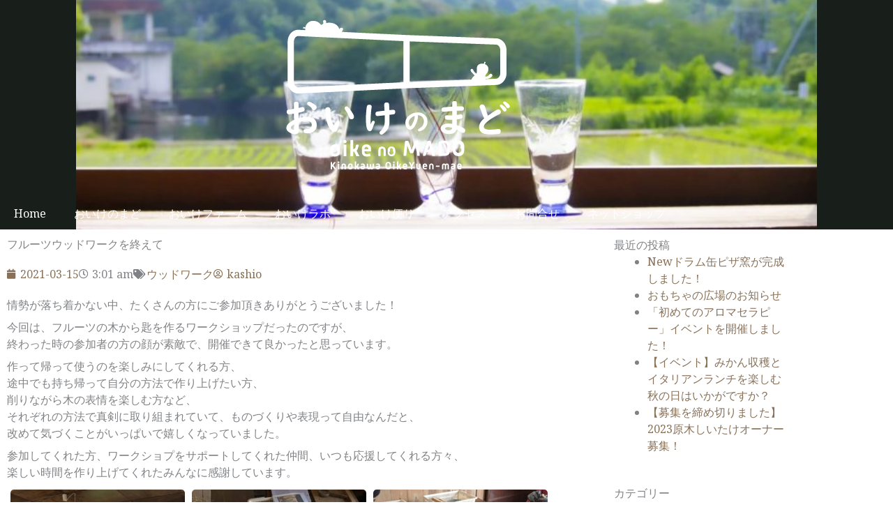

--- FILE ---
content_type: text/html; charset=UTF-8
request_url: https://oikenomado.jp/%E3%83%95%E3%83%AB%E3%83%BC%E3%83%84%E3%82%A6%E3%83%83%E3%83%89%E3%83%AF%E3%83%BC%E3%82%AF%E3%82%92%E7%B5%82%E3%81%88%E3%81%A6/
body_size: 27391
content:
<!DOCTYPE html>
<html dir="ltr" lang="ja" prefix="og: https://ogp.me/ns#">
<head>
<meta charset="UTF-8">
<meta name="viewport" content="width=device-width, initial-scale=1">
	<link rel="profile" href="https://gmpg.org/xfn/11"> 
	<title>フルーツウッドワークを終えて - oike no MADO - おいけのまど</title>

		<!-- All in One SEO 4.9.2 - aioseo.com -->
	<meta name="description" content="情勢が落ち着かない中、たくさんの方にご参加頂きありがとうございました！ 今回は、フルーツの木から匙を作るワーク" />
	<meta name="robots" content="max-image-preview:large" />
	<meta name="author" content="kashio"/>
	<meta name="google-site-verification" content="G-4HGYKTVVEB" />
	<link rel="canonical" href="https://oikenomado.jp/%e3%83%95%e3%83%ab%e3%83%bc%e3%83%84%e3%82%a6%e3%83%83%e3%83%89%e3%83%af%e3%83%bc%e3%82%af%e3%82%92%e7%b5%82%e3%81%88%e3%81%a6/" />
	<meta name="generator" content="All in One SEO (AIOSEO) 4.9.2" />
		<meta property="og:locale" content="ja_JP" />
		<meta property="og:site_name" content="oike no MADO - おいけのまど - 農とふれあい、野菜とふれあい、人とふれあう" />
		<meta property="og:type" content="article" />
		<meta property="og:title" content="フルーツウッドワークを終えて - oike no MADO - おいけのまど" />
		<meta property="og:description" content="情勢が落ち着かない中、たくさんの方にご参加頂きありがとうございました！ 今回は、フルーツの木から匙を作るワーク" />
		<meta property="og:url" content="https://oikenomado.jp/%e3%83%95%e3%83%ab%e3%83%bc%e3%83%84%e3%82%a6%e3%83%83%e3%83%89%e3%83%af%e3%83%bc%e3%82%af%e3%82%92%e7%b5%82%e3%81%88%e3%81%a6/" />
		<meta property="fb:app_id" content="902204040591859" />
		<meta property="fb:admins" content="100002623407936" />
		<meta property="og:image" content="https://oikenomado.jp/wp-content/uploads/2021/03/IMG_0721.jpg" />
		<meta property="og:image:secure_url" content="https://oikenomado.jp/wp-content/uploads/2021/03/IMG_0721.jpg" />
		<meta property="og:image:width" content="800" />
		<meta property="og:image:height" content="800" />
		<meta property="article:tag" content="ウッドワーク" />
		<meta property="article:published_time" content="2021-03-14T18:01:33+00:00" />
		<meta property="article:modified_time" content="2021-08-24T06:51:30+00:00" />
		<meta property="article:publisher" content="https://www.facebook.com/oikefarm/" />
		<meta name="twitter:card" content="summary" />
		<meta name="twitter:site" content="@UPI04905229" />
		<meta name="twitter:title" content="フルーツウッドワークを終えて - oike no MADO - おいけのまど" />
		<meta name="twitter:description" content="情勢が落ち着かない中、たくさんの方にご参加頂きありがとうございました！ 今回は、フルーツの木から匙を作るワーク" />
		<meta name="twitter:creator" content="@UPI04905229" />
		<meta name="twitter:image" content="https://oikenomado.jp/wp-content/uploads/2021/03/IMG_0721.jpg" />
		<script type="application/ld+json" class="aioseo-schema">
			{"@context":"https:\/\/schema.org","@graph":[{"@type":"BlogPosting","@id":"https:\/\/oikenomado.jp\/%e3%83%95%e3%83%ab%e3%83%bc%e3%83%84%e3%82%a6%e3%83%83%e3%83%89%e3%83%af%e3%83%bc%e3%82%af%e3%82%92%e7%b5%82%e3%81%88%e3%81%a6\/#blogposting","name":"\u30d5\u30eb\u30fc\u30c4\u30a6\u30c3\u30c9\u30ef\u30fc\u30af\u3092\u7d42\u3048\u3066 - oike no MADO - \u304a\u3044\u3051\u306e\u307e\u3069","headline":"\u30d5\u30eb\u30fc\u30c4\u30a6\u30c3\u30c9\u30ef\u30fc\u30af\u3092\u7d42\u3048\u3066","author":{"@id":"https:\/\/oikenomado.jp\/author\/yoshinari-kashio\/#author"},"publisher":{"@id":"https:\/\/oikenomado.jp\/#organization"},"image":{"@type":"ImageObject","url":"https:\/\/oikenomado.jp\/wp-content\/uploads\/2021\/03\/IMG_0721.jpg","width":800,"height":800},"datePublished":"2021-03-15T03:01:33+09:00","dateModified":"2021-08-24T15:51:30+09:00","inLanguage":"ja","mainEntityOfPage":{"@id":"https:\/\/oikenomado.jp\/%e3%83%95%e3%83%ab%e3%83%bc%e3%83%84%e3%82%a6%e3%83%83%e3%83%89%e3%83%af%e3%83%bc%e3%82%af%e3%82%92%e7%b5%82%e3%81%88%e3%81%a6\/#webpage"},"isPartOf":{"@id":"https:\/\/oikenomado.jp\/%e3%83%95%e3%83%ab%e3%83%bc%e3%83%84%e3%82%a6%e3%83%83%e3%83%89%e3%83%af%e3%83%bc%e3%82%af%e3%82%92%e7%b5%82%e3%81%88%e3%81%a6\/#webpage"},"articleSection":"\u30a6\u30c3\u30c9\u30ef\u30fc\u30af"},{"@type":"BreadcrumbList","@id":"https:\/\/oikenomado.jp\/%e3%83%95%e3%83%ab%e3%83%bc%e3%83%84%e3%82%a6%e3%83%83%e3%83%89%e3%83%af%e3%83%bc%e3%82%af%e3%82%92%e7%b5%82%e3%81%88%e3%81%a6\/#breadcrumblist","itemListElement":[{"@type":"ListItem","@id":"https:\/\/oikenomado.jp#listItem","position":1,"name":"\u30db\u30fc\u30e0","item":"https:\/\/oikenomado.jp","nextItem":{"@type":"ListItem","@id":"https:\/\/oikenomado.jp\/category\/woodwork\/#listItem","name":"\u30a6\u30c3\u30c9\u30ef\u30fc\u30af"}},{"@type":"ListItem","@id":"https:\/\/oikenomado.jp\/category\/woodwork\/#listItem","position":2,"name":"\u30a6\u30c3\u30c9\u30ef\u30fc\u30af","item":"https:\/\/oikenomado.jp\/category\/woodwork\/","nextItem":{"@type":"ListItem","@id":"https:\/\/oikenomado.jp\/%e3%83%95%e3%83%ab%e3%83%bc%e3%83%84%e3%82%a6%e3%83%83%e3%83%89%e3%83%af%e3%83%bc%e3%82%af%e3%82%92%e7%b5%82%e3%81%88%e3%81%a6\/#listItem","name":"\u30d5\u30eb\u30fc\u30c4\u30a6\u30c3\u30c9\u30ef\u30fc\u30af\u3092\u7d42\u3048\u3066"},"previousItem":{"@type":"ListItem","@id":"https:\/\/oikenomado.jp#listItem","name":"\u30db\u30fc\u30e0"}},{"@type":"ListItem","@id":"https:\/\/oikenomado.jp\/%e3%83%95%e3%83%ab%e3%83%bc%e3%83%84%e3%82%a6%e3%83%83%e3%83%89%e3%83%af%e3%83%bc%e3%82%af%e3%82%92%e7%b5%82%e3%81%88%e3%81%a6\/#listItem","position":3,"name":"\u30d5\u30eb\u30fc\u30c4\u30a6\u30c3\u30c9\u30ef\u30fc\u30af\u3092\u7d42\u3048\u3066","previousItem":{"@type":"ListItem","@id":"https:\/\/oikenomado.jp\/category\/woodwork\/#listItem","name":"\u30a6\u30c3\u30c9\u30ef\u30fc\u30af"}}]},{"@type":"Organization","@id":"https:\/\/oikenomado.jp\/#organization","name":"\u304a\u3044\u3051\u306e\u307e\u3069","description":"\u8fb2\u3068\u3075\u308c\u3042\u3044\u3001\u91ce\u83dc\u3068\u3075\u308c\u3042\u3044\u3001\u4eba\u3068\u3075\u308c\u3042\u3046","url":"https:\/\/oikenomado.jp\/","logo":{"@type":"ImageObject","url":"https:\/\/oikenomado.jp\/wp-content\/uploads\/2020\/11\/logo_white_oikenomado_390x260.png","@id":"https:\/\/oikenomado.jp\/%e3%83%95%e3%83%ab%e3%83%bc%e3%83%84%e3%82%a6%e3%83%83%e3%83%89%e3%83%af%e3%83%bc%e3%82%af%e3%82%92%e7%b5%82%e3%81%88%e3%81%a6\/#organizationLogo","width":390,"height":260},"image":{"@id":"https:\/\/oikenomado.jp\/%e3%83%95%e3%83%ab%e3%83%bc%e3%83%84%e3%82%a6%e3%83%83%e3%83%89%e3%83%af%e3%83%bc%e3%82%af%e3%82%92%e7%b5%82%e3%81%88%e3%81%a6\/#organizationLogo"},"sameAs":["https:\/\/twitter.com\/UPI04905229","https:\/\/www.instagram.com\/oikefarm\/"]},{"@type":"Person","@id":"https:\/\/oikenomado.jp\/author\/yoshinari-kashio\/#author","url":"https:\/\/oikenomado.jp\/author\/yoshinari-kashio\/","name":"kashio","image":{"@type":"ImageObject","@id":"https:\/\/oikenomado.jp\/%e3%83%95%e3%83%ab%e3%83%bc%e3%83%84%e3%82%a6%e3%83%83%e3%83%89%e3%83%af%e3%83%bc%e3%82%af%e3%82%92%e7%b5%82%e3%81%88%e3%81%a6\/#authorImage","url":"https:\/\/oikenomado.jp\/wp-content\/uploads\/2021\/06\/MZJW7141-150x150.jpg","width":96,"height":96,"caption":"kashio"}},{"@type":"WebPage","@id":"https:\/\/oikenomado.jp\/%e3%83%95%e3%83%ab%e3%83%bc%e3%83%84%e3%82%a6%e3%83%83%e3%83%89%e3%83%af%e3%83%bc%e3%82%af%e3%82%92%e7%b5%82%e3%81%88%e3%81%a6\/#webpage","url":"https:\/\/oikenomado.jp\/%e3%83%95%e3%83%ab%e3%83%bc%e3%83%84%e3%82%a6%e3%83%83%e3%83%89%e3%83%af%e3%83%bc%e3%82%af%e3%82%92%e7%b5%82%e3%81%88%e3%81%a6\/","name":"\u30d5\u30eb\u30fc\u30c4\u30a6\u30c3\u30c9\u30ef\u30fc\u30af\u3092\u7d42\u3048\u3066 - oike no MADO - \u304a\u3044\u3051\u306e\u307e\u3069","description":"\u60c5\u52e2\u304c\u843d\u3061\u7740\u304b\u306a\u3044\u4e2d\u3001\u305f\u304f\u3055\u3093\u306e\u65b9\u306b\u3054\u53c2\u52a0\u9802\u304d\u3042\u308a\u304c\u3068\u3046\u3054\u3056\u3044\u307e\u3057\u305f\uff01 \u4eca\u56de\u306f\u3001\u30d5\u30eb\u30fc\u30c4\u306e\u6728\u304b\u3089\u5319\u3092\u4f5c\u308b\u30ef\u30fc\u30af","inLanguage":"ja","isPartOf":{"@id":"https:\/\/oikenomado.jp\/#website"},"breadcrumb":{"@id":"https:\/\/oikenomado.jp\/%e3%83%95%e3%83%ab%e3%83%bc%e3%83%84%e3%82%a6%e3%83%83%e3%83%89%e3%83%af%e3%83%bc%e3%82%af%e3%82%92%e7%b5%82%e3%81%88%e3%81%a6\/#breadcrumblist"},"author":{"@id":"https:\/\/oikenomado.jp\/author\/yoshinari-kashio\/#author"},"creator":{"@id":"https:\/\/oikenomado.jp\/author\/yoshinari-kashio\/#author"},"image":{"@type":"ImageObject","url":"https:\/\/oikenomado.jp\/wp-content\/uploads\/2021\/03\/IMG_0721.jpg","@id":"https:\/\/oikenomado.jp\/%e3%83%95%e3%83%ab%e3%83%bc%e3%83%84%e3%82%a6%e3%83%83%e3%83%89%e3%83%af%e3%83%bc%e3%82%af%e3%82%92%e7%b5%82%e3%81%88%e3%81%a6\/#mainImage","width":800,"height":800},"primaryImageOfPage":{"@id":"https:\/\/oikenomado.jp\/%e3%83%95%e3%83%ab%e3%83%bc%e3%83%84%e3%82%a6%e3%83%83%e3%83%89%e3%83%af%e3%83%bc%e3%82%af%e3%82%92%e7%b5%82%e3%81%88%e3%81%a6\/#mainImage"},"datePublished":"2021-03-15T03:01:33+09:00","dateModified":"2021-08-24T15:51:30+09:00"},{"@type":"WebSite","@id":"https:\/\/oikenomado.jp\/#website","url":"https:\/\/oikenomado.jp\/","name":"oike no MADO - \u304a\u3044\u3051\u306e\u307e\u3069","description":"\u8fb2\u3068\u3075\u308c\u3042\u3044\u3001\u91ce\u83dc\u3068\u3075\u308c\u3042\u3044\u3001\u4eba\u3068\u3075\u308c\u3042\u3046","inLanguage":"ja","publisher":{"@id":"https:\/\/oikenomado.jp\/#organization"}}]}
		</script>
		<!-- All in One SEO -->

<link rel='dns-prefetch' href='//www.googletagmanager.com' />
<link rel='dns-prefetch' href='//fonts.googleapis.com' />
<link rel="alternate" type="application/rss+xml" title="oike no MADO - おいけのまど &raquo; フィード" href="https://oikenomado.jp/feed/" />
<link rel="alternate" type="application/rss+xml" title="oike no MADO - おいけのまど &raquo; コメントフィード" href="https://oikenomado.jp/comments/feed/" />
<link rel="alternate" type="application/rss+xml" title="oike no MADO - おいけのまど &raquo; フルーツウッドワークを終えて のコメントのフィード" href="https://oikenomado.jp/%e3%83%95%e3%83%ab%e3%83%bc%e3%83%84%e3%82%a6%e3%83%83%e3%83%89%e3%83%af%e3%83%bc%e3%82%af%e3%82%92%e7%b5%82%e3%81%88%e3%81%a6/feed/" />
<link rel="alternate" title="oEmbed (JSON)" type="application/json+oembed" href="https://oikenomado.jp/wp-json/oembed/1.0/embed?url=https%3A%2F%2Foikenomado.jp%2F%25e3%2583%2595%25e3%2583%25ab%25e3%2583%25bc%25e3%2583%2584%25e3%2582%25a6%25e3%2583%2583%25e3%2583%2589%25e3%2583%25af%25e3%2583%25bc%25e3%2582%25af%25e3%2582%2592%25e7%25b5%2582%25e3%2581%2588%25e3%2581%25a6%2F" />
<link rel="alternate" title="oEmbed (XML)" type="text/xml+oembed" href="https://oikenomado.jp/wp-json/oembed/1.0/embed?url=https%3A%2F%2Foikenomado.jp%2F%25e3%2583%2595%25e3%2583%25ab%25e3%2583%25bc%25e3%2583%2584%25e3%2582%25a6%25e3%2583%2583%25e3%2583%2589%25e3%2583%25af%25e3%2583%25bc%25e3%2582%25af%25e3%2582%2592%25e7%25b5%2582%25e3%2581%2588%25e3%2581%25a6%2F&#038;format=xml" />
<style id='wp-img-auto-sizes-contain-inline-css'>
img:is([sizes=auto i],[sizes^="auto," i]){contain-intrinsic-size:3000px 1500px}
/*# sourceURL=wp-img-auto-sizes-contain-inline-css */
</style>
<link rel='stylesheet' id='astra-theme-css-css' href='https://oikenomado.jp/wp-content/themes/astra/assets/css/minified/style.min.css?ver=4.11.15' media='all' />
<style id='astra-theme-css-inline-css'>
:root{--ast-post-nav-space:0;--ast-container-default-xlg-padding:3em;--ast-container-default-lg-padding:3em;--ast-container-default-slg-padding:2em;--ast-container-default-md-padding:3em;--ast-container-default-sm-padding:3em;--ast-container-default-xs-padding:2.4em;--ast-container-default-xxs-padding:1.8em;--ast-code-block-background:#EEEEEE;--ast-comment-inputs-background:#FAFAFA;--ast-normal-container-width:1200px;--ast-narrow-container-width:750px;--ast-blog-title-font-weight:normal;--ast-blog-meta-weight:inherit;--ast-global-color-primary:var(--ast-global-color-5);--ast-global-color-secondary:var(--ast-global-color-4);--ast-global-color-alternate-background:var(--ast-global-color-7);--ast-global-color-subtle-background:var(--ast-global-color-6);--ast-bg-style-guide:#F8FAFC;--ast-shadow-style-guide:0px 0px 4px 0 #00000057;--ast-global-dark-bg-style:#fff;--ast-global-dark-lfs:#fbfbfb;--ast-widget-bg-color:#fafafa;--ast-wc-container-head-bg-color:#fbfbfb;--ast-title-layout-bg:#eeeeee;--ast-search-border-color:#e7e7e7;--ast-lifter-hover-bg:#e6e6e6;--ast-gallery-block-color:#000;--srfm-color-input-label:var(--ast-global-color-2);}html{font-size:100%;}a{color:#897158;}a:hover,a:focus{color:#ffa77f;}body,button,input,select,textarea,.ast-button,.ast-custom-button{font-family:'Noto Serif',serif;font-weight:400;font-size:16px;font-size:1rem;line-height:var(--ast-body-line-height,1.5em);}blockquote{color:#141e14;}p,.entry-content p{margin-bottom:0.5em;}h1,h2,h3,h4,h5,h6,.entry-content :where(h1,h2,h3,h4,h5,h6),.site-title,.site-title a{font-family:'Poppins',sans-serif;font-weight:600;line-height:1.1em;text-transform:capitalize;}.ast-site-identity .site-title a{color:var(--ast-global-color-2);}.site-title{font-size:35px;font-size:2.1875rem;display:none;}header .custom-logo-link img{max-width:180px;width:180px;}.astra-logo-svg{width:180px;}.site-header .site-description{font-size:15px;font-size:0.9375rem;display:none;}.entry-title{font-size:40px;font-size:2.5rem;}.archive .ast-article-post .ast-article-inner,.blog .ast-article-post .ast-article-inner,.archive .ast-article-post .ast-article-inner:hover,.blog .ast-article-post .ast-article-inner:hover{overflow:hidden;}h1,.entry-content :where(h1){font-size:24px;font-size:1.5rem;font-family:'Poppins',sans-serif;line-height:1.4em;text-transform:capitalize;}h2,.entry-content :where(h2){font-size:22px;font-size:1.375rem;font-family:'Poppins',sans-serif;line-height:1.3em;text-transform:capitalize;}h3,.entry-content :where(h3){font-size:20px;font-size:1.25rem;font-family:'Poppins',sans-serif;line-height:1.3em;text-transform:capitalize;}h4,.entry-content :where(h4){font-size:18px;font-size:1.125rem;line-height:1.2em;font-family:'Poppins',sans-serif;text-transform:capitalize;}h5,.entry-content :where(h5){font-size:16px;font-size:1rem;line-height:1.2em;font-family:'Poppins',sans-serif;text-transform:capitalize;}h6,.entry-content :where(h6){font-size:16px;font-size:1rem;line-height:1.25em;font-family:'Poppins',sans-serif;text-transform:capitalize;}::selection{background-color:#56b259;color:#000000;}body,h1,h2,h3,h4,h5,h6,.entry-title a,.entry-content :where(h1,h2,h3,h4,h5,h6){color:#5f695f;}.tagcloud a:hover,.tagcloud a:focus,.tagcloud a.current-item{color:#ffffff;border-color:#897158;background-color:#897158;}input:focus,input[type="text"]:focus,input[type="email"]:focus,input[type="url"]:focus,input[type="password"]:focus,input[type="reset"]:focus,input[type="search"]:focus,textarea:focus{border-color:#897158;}input[type="radio"]:checked,input[type=reset],input[type="checkbox"]:checked,input[type="checkbox"]:hover:checked,input[type="checkbox"]:focus:checked,input[type=range]::-webkit-slider-thumb{border-color:#897158;background-color:#897158;box-shadow:none;}.site-footer a:hover + .post-count,.site-footer a:focus + .post-count{background:#897158;border-color:#897158;}.single .nav-links .nav-previous,.single .nav-links .nav-next{color:#897158;}.entry-meta,.entry-meta *{line-height:1.45;color:#897158;}.entry-meta a:not(.ast-button):hover,.entry-meta a:not(.ast-button):hover *,.entry-meta a:not(.ast-button):focus,.entry-meta a:not(.ast-button):focus *,.page-links > .page-link,.page-links .page-link:hover,.post-navigation a:hover{color:#ffa77f;}#cat option,.secondary .calendar_wrap thead a,.secondary .calendar_wrap thead a:visited{color:#897158;}.secondary .calendar_wrap #today,.ast-progress-val span{background:#897158;}.secondary a:hover + .post-count,.secondary a:focus + .post-count{background:#897158;border-color:#897158;}.calendar_wrap #today > a{color:#ffffff;}.page-links .page-link,.single .post-navigation a{color:#897158;}.ast-search-menu-icon .search-form button.search-submit{padding:0 4px;}.ast-search-menu-icon form.search-form{padding-right:0;}.ast-header-search .ast-search-menu-icon.ast-dropdown-active .search-form,.ast-header-search .ast-search-menu-icon.ast-dropdown-active .search-field:focus{transition:all 0.2s;}.search-form input.search-field:focus{outline:none;}.ast-archive-title{color:#181e19;}.widget-title,.widget .wp-block-heading{font-size:22px;font-size:1.375rem;color:#181e19;}.ast-search-menu-icon.slide-search a:focus-visible:focus-visible,.astra-search-icon:focus-visible,#close:focus-visible,a:focus-visible,.ast-menu-toggle:focus-visible,.site .skip-link:focus-visible,.wp-block-loginout input:focus-visible,.wp-block-search.wp-block-search__button-inside .wp-block-search__inside-wrapper,.ast-header-navigation-arrow:focus-visible,.ast-orders-table__row .ast-orders-table__cell:focus-visible,a#ast-apply-coupon:focus-visible,#ast-apply-coupon:focus-visible,#close:focus-visible,.button.search-submit:focus-visible,#search_submit:focus,.normal-search:focus-visible,.ast-header-account-wrap:focus-visible,.astra-cart-drawer-close:focus,.ast-single-variation:focus,.ast-button:focus{outline-style:dotted;outline-color:inherit;outline-width:thin;}input:focus,input[type="text"]:focus,input[type="email"]:focus,input[type="url"]:focus,input[type="password"]:focus,input[type="reset"]:focus,input[type="search"]:focus,input[type="number"]:focus,textarea:focus,.wp-block-search__input:focus,[data-section="section-header-mobile-trigger"] .ast-button-wrap .ast-mobile-menu-trigger-minimal:focus,.ast-mobile-popup-drawer.active .menu-toggle-close:focus,#ast-scroll-top:focus,#coupon_code:focus,#ast-coupon-code:focus{border-style:dotted;border-color:inherit;border-width:thin;}input{outline:none;}.main-header-menu .menu-link,.ast-header-custom-item a{color:#5f695f;}.main-header-menu .menu-item:hover > .menu-link,.main-header-menu .menu-item:hover > .ast-menu-toggle,.main-header-menu .ast-masthead-custom-menu-items a:hover,.main-header-menu .menu-item.focus > .menu-link,.main-header-menu .menu-item.focus > .ast-menu-toggle,.main-header-menu .current-menu-item > .menu-link,.main-header-menu .current-menu-ancestor > .menu-link,.main-header-menu .current-menu-item > .ast-menu-toggle,.main-header-menu .current-menu-ancestor > .ast-menu-toggle{color:#897158;}.header-main-layout-3 .ast-main-header-bar-alignment{margin-right:auto;}.header-main-layout-2 .site-header-section-left .ast-site-identity{text-align:left;}.ast-logo-title-inline .site-logo-img{padding-right:1em;}.site-logo-img img{ transition:all 0.2s linear;}body .ast-oembed-container *{position:absolute;top:0;width:100%;height:100%;left:0;}body .wp-block-embed-pocket-casts .ast-oembed-container *{position:unset;}.ast-header-break-point .ast-mobile-menu-buttons-minimal.menu-toggle{background:transparent;color:#56b259;}.ast-header-break-point .ast-mobile-menu-buttons-outline.menu-toggle{background:transparent;border:1px solid #56b259;color:#56b259;}.ast-header-break-point .ast-mobile-menu-buttons-fill.menu-toggle{background:#56b259;color:#000000;}.ast-single-post-featured-section + article {margin-top: 2em;}.site-content .ast-single-post-featured-section img {width: 100%;overflow: hidden;object-fit: cover;}.site > .ast-single-related-posts-container {margin-top: 0;}@media (min-width: 922px) {.ast-desktop .ast-container--narrow {max-width: var(--ast-narrow-container-width);margin: 0 auto;}}.ast-page-builder-template .hentry {margin: 0;}.ast-page-builder-template .site-content > .ast-container {max-width: 100%;padding: 0;}.ast-page-builder-template .site .site-content #primary {padding: 0;margin: 0;}.ast-page-builder-template .no-results {text-align: center;margin: 4em auto;}.ast-page-builder-template .ast-pagination {padding: 2em;}.ast-page-builder-template .entry-header.ast-no-title.ast-no-thumbnail {margin-top: 0;}.ast-page-builder-template .entry-header.ast-header-without-markup {margin-top: 0;margin-bottom: 0;}.ast-page-builder-template .entry-header.ast-no-title.ast-no-meta {margin-bottom: 0;}.ast-page-builder-template.single .post-navigation {padding-bottom: 2em;}.ast-page-builder-template.single-post .site-content > .ast-container {max-width: 100%;}.ast-page-builder-template .entry-header {margin-top: 2em;margin-left: auto;margin-right: auto;}.ast-single-post.ast-page-builder-template .site-main > article {padding-top: 2em;padding-left: 20px;padding-right: 20px;}.ast-page-builder-template .ast-archive-description {margin: 2em auto 0;padding-left: 20px;padding-right: 20px;}.ast-page-builder-template .ast-row {margin-left: 0;margin-right: 0;}.single.ast-page-builder-template .entry-header + .entry-content,.single.ast-page-builder-template .ast-single-entry-banner + .site-content article .entry-content {margin-bottom: 2em;}@media(min-width: 921px) {.ast-page-builder-template.archive.ast-right-sidebar .ast-row article,.ast-page-builder-template.archive.ast-left-sidebar .ast-row article {padding-left: 0;padding-right: 0;}}.footer-adv .footer-adv-overlay{border-top-style:solid;border-top-color:#7a7a7a;}@media( max-width: 420px ) {.single .nav-links .nav-previous,.single .nav-links .nav-next {width: 100%;text-align: center;}}.wp-block-buttons.aligncenter{justify-content:center;}@media (min-width:1200px){.ast-plain-container.ast-no-sidebar #primary{margin-top:60px;margin-bottom:60px;}}.wp-block-buttons .wp-block-button.is-style-outline .wp-block-button__link.wp-element-button,.ast-outline-button,.wp-block-uagb-buttons-child .uagb-buttons-repeater.ast-outline-button{border-color:#56b259;border-top-width:2px;border-right-width:2px;border-bottom-width:2px;border-left-width:2px;font-family:'Poppins',sans-serif;font-weight:600;font-size:14px;font-size:0.875rem;line-height:1em;border-top-left-radius:8px;border-top-right-radius:8px;border-bottom-right-radius:8px;border-bottom-left-radius:8px;}.wp-block-button.is-style-outline .wp-block-button__link:hover,.wp-block-buttons .wp-block-button.is-style-outline .wp-block-button__link:focus,.wp-block-buttons .wp-block-button.is-style-outline > .wp-block-button__link:not(.has-text-color):hover,.wp-block-buttons .wp-block-button.wp-block-button__link.is-style-outline:not(.has-text-color):hover,.ast-outline-button:hover,.ast-outline-button:focus,.wp-block-uagb-buttons-child .uagb-buttons-repeater.ast-outline-button:hover,.wp-block-uagb-buttons-child .uagb-buttons-repeater.ast-outline-button:focus{background-color:#56b259;border-color:#56b259;}.wp-block-button .wp-block-button__link.wp-element-button.is-style-outline:not(.has-background),.wp-block-button.is-style-outline>.wp-block-button__link.wp-element-button:not(.has-background),.ast-outline-button{background-color:rgba(86,178,89,0);}.entry-content[data-ast-blocks-layout] > figure{margin-bottom:1em;}.elementor-widget-container .elementor-loop-container .e-loop-item[data-elementor-type="loop-item"]{width:100%;}#page{display:flex;flex-direction:column;min-height:100vh;}.ast-404-layout-1 h1.page-title{color:var(--ast-global-color-2);}.single .post-navigation a{line-height:1em;height:inherit;}.error-404 .page-sub-title{font-size:1.5rem;font-weight:inherit;}.search .site-content .content-area .search-form{margin-bottom:0;}#page .site-content{flex-grow:1;}.widget{margin-bottom:1.25em;}#secondary li{line-height:1.5em;}#secondary .wp-block-group h2{margin-bottom:0.7em;}#secondary h2{font-size:1.7rem;}.ast-separate-container .ast-article-post,.ast-separate-container .ast-article-single,.ast-separate-container .comment-respond{padding:3em;}.ast-separate-container .ast-article-single .ast-article-single{padding:0;}.ast-article-single .wp-block-post-template-is-layout-grid{padding-left:0;}.ast-separate-container .comments-title,.ast-narrow-container .comments-title{padding:1.5em 2em;}.ast-page-builder-template .comment-form-textarea,.ast-comment-formwrap .ast-grid-common-col{padding:0;}.ast-comment-formwrap{padding:0;display:inline-flex;column-gap:20px;width:100%;margin-left:0;margin-right:0;}.comments-area textarea#comment:focus,.comments-area textarea#comment:active,.comments-area .ast-comment-formwrap input[type="text"]:focus,.comments-area .ast-comment-formwrap input[type="text"]:active {box-shadow:none;outline:none;}.archive.ast-page-builder-template .entry-header{margin-top:2em;}.ast-page-builder-template .ast-comment-formwrap{width:100%;}.entry-title{margin-bottom:0.5em;}.ast-archive-description p{font-size:inherit;font-weight:inherit;line-height:inherit;}.ast-separate-container .ast-comment-list li.depth-1,.hentry{margin-bottom:2em;}@media (min-width:921px){.ast-left-sidebar.ast-page-builder-template #secondary,.archive.ast-right-sidebar.ast-page-builder-template .site-main{padding-left:20px;padding-right:20px;}}@media (max-width:544px){.ast-comment-formwrap.ast-row{column-gap:10px;display:inline-block;}#ast-commentform .ast-grid-common-col{position:relative;width:100%;}}@media (min-width:1201px){.ast-separate-container .ast-article-post,.ast-separate-container .ast-article-single,.ast-separate-container .ast-author-box,.ast-separate-container .ast-404-layout-1,.ast-separate-container .no-results{padding:3em;}}@media (max-width:921px){.ast-left-sidebar #content > .ast-container{display:flex;flex-direction:column-reverse;width:100%;}}@media (min-width:922px){.ast-separate-container.ast-right-sidebar #primary,.ast-separate-container.ast-left-sidebar #primary{border:0;}.search-no-results.ast-separate-container #primary{margin-bottom:4em;}}.elementor-widget-button .elementor-button{border-style:solid;text-decoration:none;border-top-width:1px;border-right-width:1px;border-left-width:1px;border-bottom-width:1px;}body .elementor-button.elementor-size-sm,body .elementor-button.elementor-size-xs,body .elementor-button.elementor-size-md,body .elementor-button.elementor-size-lg,body .elementor-button.elementor-size-xl,body .elementor-button{border-top-left-radius:8px;border-top-right-radius:8px;border-bottom-right-radius:8px;border-bottom-left-radius:8px;padding-top:16px;padding-right:24px;padding-bottom:16px;padding-left:24px;}.elementor-widget-button .elementor-button{border-color:#56b259;background-color:rgba(86,178,89,0);}.elementor-widget-button .elementor-button:hover,.elementor-widget-button .elementor-button:focus{color:#ffffff;background-color:#56b259;border-color:#56b259;}.wp-block-button .wp-block-button__link ,.elementor-widget-button .elementor-button,.elementor-widget-button .elementor-button:visited{color:#56b259;}.elementor-widget-button .elementor-button{font-family:'Poppins',sans-serif;font-weight:600;font-size:14px;font-size:0.875rem;line-height:1em;text-transform:capitalize;letter-spacing:0.5px;}body .elementor-button.elementor-size-sm,body .elementor-button.elementor-size-xs,body .elementor-button.elementor-size-md,body .elementor-button.elementor-size-lg,body .elementor-button.elementor-size-xl,body .elementor-button{font-size:14px;font-size:0.875rem;}.wp-block-button .wp-block-button__link:hover,.wp-block-button .wp-block-button__link:focus{color:#ffffff;background-color:#56b259;border-color:#56b259;}.elementor-widget-heading h1.elementor-heading-title{line-height:1.4em;}.elementor-widget-heading h2.elementor-heading-title{line-height:1.3em;}.elementor-widget-heading h3.elementor-heading-title{line-height:1.3em;}.elementor-widget-heading h4.elementor-heading-title{line-height:1.2em;}.elementor-widget-heading h5.elementor-heading-title{line-height:1.2em;}.elementor-widget-heading h6.elementor-heading-title{line-height:1.25em;}.wp-block-button .wp-block-button__link,.wp-block-search .wp-block-search__button,body .wp-block-file .wp-block-file__button{border-style:solid;border-top-width:1px;border-right-width:1px;border-left-width:1px;border-bottom-width:1px;border-color:#56b259;background-color:rgba(86,178,89,0);color:#56b259;font-family:'Poppins',sans-serif;font-weight:600;line-height:1em;text-transform:capitalize;letter-spacing:0.5px;font-size:14px;font-size:0.875rem;border-top-left-radius:8px;border-top-right-radius:8px;border-bottom-right-radius:8px;border-bottom-left-radius:8px;padding-top:16px;padding-right:24px;padding-bottom:16px;padding-left:24px;}.menu-toggle,button,.ast-button,.ast-custom-button,.button,input#submit,input[type="button"],input[type="submit"],input[type="reset"],form[CLASS*="wp-block-search__"].wp-block-search .wp-block-search__inside-wrapper .wp-block-search__button,body .wp-block-file .wp-block-file__button,.search .search-submit{border-style:solid;border-top-width:1px;border-right-width:1px;border-left-width:1px;border-bottom-width:1px;color:#56b259;border-color:#56b259;background-color:rgba(86,178,89,0);padding-top:16px;padding-right:24px;padding-bottom:16px;padding-left:24px;font-family:'Poppins',sans-serif;font-weight:600;font-size:14px;font-size:0.875rem;line-height:1em;text-transform:capitalize;letter-spacing:0.5px;border-top-left-radius:8px;border-top-right-radius:8px;border-bottom-right-radius:8px;border-bottom-left-radius:8px;}button:focus,.menu-toggle:hover,button:hover,.ast-button:hover,.ast-custom-button:hover .button:hover,.ast-custom-button:hover ,input[type=reset]:hover,input[type=reset]:focus,input#submit:hover,input#submit:focus,input[type="button"]:hover,input[type="button"]:focus,input[type="submit"]:hover,input[type="submit"]:focus,form[CLASS*="wp-block-search__"].wp-block-search .wp-block-search__inside-wrapper .wp-block-search__button:hover,form[CLASS*="wp-block-search__"].wp-block-search .wp-block-search__inside-wrapper .wp-block-search__button:focus,body .wp-block-file .wp-block-file__button:hover,body .wp-block-file .wp-block-file__button:focus{color:#ffffff;background-color:#56b259;border-color:#56b259;}form[CLASS*="wp-block-search__"].wp-block-search .wp-block-search__inside-wrapper .wp-block-search__button.has-icon{padding-top:calc(16px - 3px);padding-right:calc(24px - 3px);padding-bottom:calc(16px - 3px);padding-left:calc(24px - 3px);}@media (max-width:921px){.ast-mobile-header-stack .main-header-bar .ast-search-menu-icon{display:inline-block;}.ast-header-break-point.ast-header-custom-item-outside .ast-mobile-header-stack .main-header-bar .ast-search-icon{margin:0;}.ast-comment-avatar-wrap img{max-width:2.5em;}.ast-comment-meta{padding:0 1.8888em 1.3333em;}.ast-separate-container .ast-comment-list li.depth-1{padding:1.5em 2.14em;}.ast-separate-container .comment-respond{padding:2em 2.14em;}}@media (min-width:544px){.ast-container{max-width:100%;}}@media (max-width:544px){.ast-separate-container .ast-article-post,.ast-separate-container .ast-article-single,.ast-separate-container .comments-title,.ast-separate-container .ast-archive-description{padding:1.5em 1em;}.ast-separate-container #content .ast-container{padding-left:0.54em;padding-right:0.54em;}.ast-separate-container .ast-comment-list .bypostauthor{padding:.5em;}.ast-search-menu-icon.ast-dropdown-active .search-field{width:170px;}.site-branding img,.site-header .site-logo-img .custom-logo-link img{max-width:100%;}}.main-header-bar .button-custom-menu-item .ast-custom-button-link .ast-custom-button,.ast-theme-transparent-header .main-header-bar .button-custom-menu-item .ast-custom-button-link .ast-custom-button{font-family:'Poppins',sans-serif;font-weight:600;font-size:22px;font-size:1.375rem;line-height:1;}.main-header-bar .button-custom-menu-item .ast-custom-button-link .ast-custom-button{border-top-left-radius:8px;border-top-right-radius:8px;border-bottom-right-radius:8px;border-bottom-left-radius:8px;border-style:solid;border-top-width:0px;border-right-width:0px;border-left-width:0px;border-bottom-width:0px;}.main-header-bar .button-custom-menu-item .ast-custom-button-link .ast-custom-button:hover{color:#ffffff;}.ast-theme-transparent-header .main-header-bar .button-custom-menu-item .ast-custom-button-link .ast-custom-button{border-style:solid;} #ast-mobile-header .ast-site-header-cart-li a{pointer-events:none;}@media (max-width:921px){.widget-title{font-size:20px;font-size:1.4285714285714rem;}body,button,input,select,textarea,.ast-button,.ast-custom-button{font-size:14px;font-size:0.875rem;}#secondary,#secondary button,#secondary input,#secondary select,#secondary textarea{font-size:14px;font-size:0.875rem;}.site-title{display:none;}.site-header .site-description{display:none;}h1,.entry-content :where(h1){font-size:24px;}h2,.entry-content :where(h2){font-size:22px;}h3,.entry-content :where(h3){font-size:20px;}h4,.entry-content :where(h4){font-size:18px;font-size:1.125rem;}h5,.entry-content :where(h5){font-size:16px;font-size:1rem;}h6,.entry-content :where(h6){font-size:14px;font-size:0.875rem;}.astra-logo-svg{width:150px;}header .custom-logo-link img,.ast-header-break-point .site-logo-img .custom-mobile-logo-link img{max-width:150px;width:150px;}}@media (max-width:544px){.widget-title{font-size:17px;font-size:1.4166666666667rem;}body,button,input,select,textarea,.ast-button,.ast-custom-button{font-size:12px;font-size:0.75rem;}#secondary,#secondary button,#secondary input,#secondary select,#secondary textarea{font-size:12px;font-size:0.75rem;}.site-title{display:none;}.site-header .site-description{display:none;}h1,.entry-content :where(h1){font-size:20px;}h2,.entry-content :where(h2){font-size:18px;}h3,.entry-content :where(h3){font-size:16px;}h4,.entry-content :where(h4){font-size:14px;font-size:0.875rem;}h5,.entry-content :where(h5){font-size:12px;font-size:0.75rem;}h6,.entry-content :where(h6){font-size:12px;font-size:0.75rem;}}@media (max-width:544px){html{font-size:100%;}}@media (min-width:922px){.ast-container{max-width:1240px;}}@media (max-width:921px) {.main-header-bar .main-header-bar-navigation{display:none;}}.ast-desktop .main-header-menu.submenu-with-border .sub-menu,.ast-desktop .main-header-menu.submenu-with-border .astra-full-megamenu-wrapper{border-color:#56b259;}.ast-desktop .main-header-menu.submenu-with-border .sub-menu{border-top-width:2px;border-style:solid;}.ast-desktop .main-header-menu.submenu-with-border .sub-menu .sub-menu{top:-2px;}.ast-desktop .main-header-menu.submenu-with-border .sub-menu .menu-link,.ast-desktop .main-header-menu.submenu-with-border .children .menu-link{border-bottom-width:0px;border-style:solid;border-color:#eaeaea;}@media (min-width:922px){.main-header-menu .sub-menu .menu-item.ast-left-align-sub-menu:hover > .sub-menu,.main-header-menu .sub-menu .menu-item.ast-left-align-sub-menu.focus > .sub-menu{margin-left:-0px;}}.ast-small-footer{border-top-style:solid;border-top-width:1px;border-top-color:#7a7a7a;}.ast-small-footer-wrap{text-align:center;}.site .comments-area{padding-bottom:3em;}.ast-header-break-point .main-navigation ul .button-custom-menu-item .menu-link {padding: 0 20px;display: inline-block;width: 100%;border-bottom-width: 1px;border-style: solid;border-color: #eaeaea;}.button-custom-menu-item .ast-custom-button-link .ast-custom-button {font-size: inherit;font-family: inherit;font-weight: inherit;}.button-custom-menu-item .ast-custom-button-link .ast-custom-button:hover {transition: all 0.1s ease-in-out;}.ast-header-break-point.ast-header-custom-item-inside .main-header-bar .main-header-bar-navigation .ast-search-icon {display: none;}.ast-header-break-point.ast-header-custom-item-inside .main-header-bar .ast-search-menu-icon .search-form {padding: 0;display: block;overflow: hidden;}.ast-header-break-point .ast-header-custom-item .widget:last-child {margin-bottom: 1em;}.ast-header-custom-item .widget {margin: 0.5em;display: inline-block;vertical-align: middle;}.ast-header-custom-item .widget p {margin-bottom: 0;}.ast-header-custom-item .widget li {width: auto;}.ast-header-custom-item-inside .button-custom-menu-item .menu-link {display: none;}.ast-header-custom-item-inside.ast-header-break-point .button-custom-menu-item .ast-custom-button-link {display: none;}.ast-header-custom-item-inside.ast-header-break-point .button-custom-menu-item .menu-link {display: block;}.ast-header-break-point.ast-header-custom-item-outside .main-header-bar .ast-search-icon {margin-right: 1em;}.ast-header-break-point.ast-header-custom-item-inside .main-header-bar .ast-search-menu-icon .search-field,.ast-header-break-point.ast-header-custom-item-inside .main-header-bar .ast-search-menu-icon.ast-inline-search .search-field {width: 100%;padding-right: 5.5em;}.ast-header-break-point.ast-header-custom-item-inside .main-header-bar .ast-search-menu-icon .search-submit {display: block;position: absolute;height: 100%;top: 0;right: 0;padding: 0 1em;border-radius: 0;}.ast-header-break-point .ast-header-custom-item .ast-masthead-custom-menu-items {padding-left: 20px;padding-right: 20px;margin-bottom: 1em;margin-top: 1em;}.ast-header-custom-item-inside.ast-header-break-point .button-custom-menu-item {padding-left: 0;padding-right: 0;margin-top: 0;margin-bottom: 0;}.wp-block-file {display: flex;align-items: center;flex-wrap: wrap;justify-content: space-between;}.wp-block-pullquote {border: none;}.wp-block-pullquote blockquote::before {content: "\201D";font-family: "Helvetica",sans-serif;display: flex;transform: rotate( 180deg );font-size: 6rem;font-style: normal;line-height: 1;font-weight: bold;align-items: center;justify-content: center;}.has-text-align-right > blockquote::before {justify-content: flex-start;}.has-text-align-left > blockquote::before {justify-content: flex-end;}figure.wp-block-pullquote.is-style-solid-color blockquote {max-width: 100%;text-align: inherit;}:root {--wp--custom--ast-default-block-top-padding: 3em;--wp--custom--ast-default-block-right-padding: 3em;--wp--custom--ast-default-block-bottom-padding: 3em;--wp--custom--ast-default-block-left-padding: 3em;--wp--custom--ast-container-width: 1200px;--wp--custom--ast-content-width-size: 1200px;--wp--custom--ast-wide-width-size: calc(1200px + var(--wp--custom--ast-default-block-left-padding) + var(--wp--custom--ast-default-block-right-padding));}.ast-narrow-container {--wp--custom--ast-content-width-size: 750px;--wp--custom--ast-wide-width-size: 750px;}@media(max-width: 921px) {:root {--wp--custom--ast-default-block-top-padding: 3em;--wp--custom--ast-default-block-right-padding: 2em;--wp--custom--ast-default-block-bottom-padding: 3em;--wp--custom--ast-default-block-left-padding: 2em;}}@media(max-width: 544px) {:root {--wp--custom--ast-default-block-top-padding: 3em;--wp--custom--ast-default-block-right-padding: 1.5em;--wp--custom--ast-default-block-bottom-padding: 3em;--wp--custom--ast-default-block-left-padding: 1.5em;}}.entry-content > .wp-block-group,.entry-content > .wp-block-cover,.entry-content > .wp-block-columns {padding-top: var(--wp--custom--ast-default-block-top-padding);padding-right: var(--wp--custom--ast-default-block-right-padding);padding-bottom: var(--wp--custom--ast-default-block-bottom-padding);padding-left: var(--wp--custom--ast-default-block-left-padding);}.ast-plain-container.ast-no-sidebar .entry-content > .alignfull,.ast-page-builder-template .ast-no-sidebar .entry-content > .alignfull {margin-left: calc( -50vw + 50%);margin-right: calc( -50vw + 50%);max-width: 100vw;width: 100vw;}.ast-plain-container.ast-no-sidebar .entry-content .alignfull .alignfull,.ast-page-builder-template.ast-no-sidebar .entry-content .alignfull .alignfull,.ast-plain-container.ast-no-sidebar .entry-content .alignfull .alignwide,.ast-page-builder-template.ast-no-sidebar .entry-content .alignfull .alignwide,.ast-plain-container.ast-no-sidebar .entry-content .alignwide .alignfull,.ast-page-builder-template.ast-no-sidebar .entry-content .alignwide .alignfull,.ast-plain-container.ast-no-sidebar .entry-content .alignwide .alignwide,.ast-page-builder-template.ast-no-sidebar .entry-content .alignwide .alignwide,.ast-plain-container.ast-no-sidebar .entry-content .wp-block-column .alignfull,.ast-page-builder-template.ast-no-sidebar .entry-content .wp-block-column .alignfull,.ast-plain-container.ast-no-sidebar .entry-content .wp-block-column .alignwide,.ast-page-builder-template.ast-no-sidebar .entry-content .wp-block-column .alignwide {margin-left: auto;margin-right: auto;width: 100%;}[data-ast-blocks-layout] .wp-block-separator:not(.is-style-dots) {height: 0;}[data-ast-blocks-layout] .wp-block-separator {margin: 20px auto;}[data-ast-blocks-layout] .wp-block-separator:not(.is-style-wide):not(.is-style-dots) {max-width: 100px;}[data-ast-blocks-layout] .wp-block-separator.has-background {padding: 0;}.entry-content[data-ast-blocks-layout] > * {max-width: var(--wp--custom--ast-content-width-size);margin-left: auto;margin-right: auto;}.entry-content[data-ast-blocks-layout] > .alignwide {max-width: var(--wp--custom--ast-wide-width-size);}.entry-content[data-ast-blocks-layout] .alignfull {max-width: none;}.entry-content .wp-block-columns {margin-bottom: 0;}blockquote {margin: 1.5em;border-color: rgba(0,0,0,0.05);}.wp-block-quote:not(.has-text-align-right):not(.has-text-align-center) {border-left: 5px solid rgba(0,0,0,0.05);}.has-text-align-right > blockquote,blockquote.has-text-align-right {border-right: 5px solid rgba(0,0,0,0.05);}.has-text-align-left > blockquote,blockquote.has-text-align-left {border-left: 5px solid rgba(0,0,0,0.05);}.wp-block-site-tagline,.wp-block-latest-posts .read-more {margin-top: 15px;}.wp-block-loginout p label {display: block;}.wp-block-loginout p:not(.login-remember):not(.login-submit) input {width: 100%;}.wp-block-loginout input:focus {border-color: transparent;}.wp-block-loginout input:focus {outline: thin dotted;}.entry-content .wp-block-media-text .wp-block-media-text__content {padding: 0 0 0 8%;}.entry-content .wp-block-media-text.has-media-on-the-right .wp-block-media-text__content {padding: 0 8% 0 0;}.entry-content .wp-block-media-text.has-background .wp-block-media-text__content {padding: 8%;}.entry-content .wp-block-cover:not([class*="background-color"]):not(.has-text-color.has-link-color) .wp-block-cover__inner-container,.entry-content .wp-block-cover:not([class*="background-color"]) .wp-block-cover-image-text,.entry-content .wp-block-cover:not([class*="background-color"]) .wp-block-cover-text,.entry-content .wp-block-cover-image:not([class*="background-color"]) .wp-block-cover__inner-container,.entry-content .wp-block-cover-image:not([class*="background-color"]) .wp-block-cover-image-text,.entry-content .wp-block-cover-image:not([class*="background-color"]) .wp-block-cover-text {color: var(--ast-global-color-primary,var(--ast-global-color-5));}.wp-block-loginout .login-remember input {width: 1.1rem;height: 1.1rem;margin: 0 5px 4px 0;vertical-align: middle;}.wp-block-latest-posts > li > *:first-child,.wp-block-latest-posts:not(.is-grid) > li:first-child {margin-top: 0;}.entry-content > .wp-block-buttons,.entry-content > .wp-block-uagb-buttons {margin-bottom: 1.5em;}.wp-block-search__inside-wrapper .wp-block-search__input {padding: 0 10px;color: var(--ast-global-color-3);background: var(--ast-global-color-primary,var(--ast-global-color-5));border-color: var(--ast-border-color);}.wp-block-latest-posts .read-more {margin-bottom: 1.5em;}.wp-block-search__no-button .wp-block-search__inside-wrapper .wp-block-search__input {padding-top: 5px;padding-bottom: 5px;}.wp-block-latest-posts .wp-block-latest-posts__post-date,.wp-block-latest-posts .wp-block-latest-posts__post-author {font-size: 1rem;}.wp-block-latest-posts > li > *,.wp-block-latest-posts:not(.is-grid) > li {margin-top: 12px;margin-bottom: 12px;}.ast-page-builder-template .entry-content[data-ast-blocks-layout] > .alignwide:where(:not(.uagb-is-root-container):not(.spectra-is-root-container)) > * {max-width: var(--wp--custom--ast-wide-width-size);}.ast-page-builder-template .entry-content[data-ast-blocks-layout] > .inherit-container-width > *,.ast-page-builder-template .entry-content[data-ast-blocks-layout] > *:not(.wp-block-group):where(:not(.uagb-is-root-container):not(.spectra-is-root-container)) > *,.entry-content[data-ast-blocks-layout] > .wp-block-cover .wp-block-cover__inner-container {max-width: var(--wp--custom--ast-content-width-size) ;margin-left: auto;margin-right: auto;}.ast-page-builder-template .entry-content[data-ast-blocks-layout] > *,.ast-page-builder-template .entry-content[data-ast-blocks-layout] > .alignfull:where(:not(.wp-block-group):not(.uagb-is-root-container):not(.spectra-is-root-container)) > * {max-width: none;}.entry-content[data-ast-blocks-layout] .wp-block-cover:not(.alignleft):not(.alignright) {width: auto;}@media(max-width: 1200px) {.ast-separate-container .entry-content > .alignfull,.ast-separate-container .entry-content[data-ast-blocks-layout] > .alignwide,.ast-plain-container .entry-content[data-ast-blocks-layout] > .alignwide,.ast-plain-container .entry-content .alignfull {margin-left: calc(-1 * min(var(--ast-container-default-xlg-padding),20px)) ;margin-right: calc(-1 * min(var(--ast-container-default-xlg-padding),20px));}}@media(min-width: 1201px) {.ast-separate-container .entry-content > .alignfull {margin-left: calc(-1 * var(--ast-container-default-xlg-padding) );margin-right: calc(-1 * var(--ast-container-default-xlg-padding) );}.ast-separate-container .entry-content[data-ast-blocks-layout] > .alignwide,.ast-plain-container .entry-content[data-ast-blocks-layout] > .alignwide {margin-left: calc(-1 * var(--wp--custom--ast-default-block-left-padding) );margin-right: calc(-1 * var(--wp--custom--ast-default-block-right-padding) );}}@media(min-width: 921px) {.ast-separate-container .entry-content .wp-block-group.alignwide:not(.inherit-container-width) > :where(:not(.alignleft):not(.alignright)),.ast-plain-container .entry-content .wp-block-group.alignwide:not(.inherit-container-width) > :where(:not(.alignleft):not(.alignright)) {max-width: calc( var(--wp--custom--ast-content-width-size) + 80px );}.ast-plain-container.ast-right-sidebar .entry-content[data-ast-blocks-layout] .alignfull,.ast-plain-container.ast-left-sidebar .entry-content[data-ast-blocks-layout] .alignfull {margin-left: -60px;margin-right: -60px;}}@media(min-width: 544px) {.entry-content > .alignleft {margin-right: 20px;}.entry-content > .alignright {margin-left: 20px;}}@media (max-width:544px){.wp-block-columns .wp-block-column:not(:last-child){margin-bottom:20px;}.wp-block-latest-posts{margin:0;}}@media( max-width: 600px ) {.entry-content .wp-block-media-text .wp-block-media-text__content,.entry-content .wp-block-media-text.has-media-on-the-right .wp-block-media-text__content {padding: 8% 0 0;}.entry-content .wp-block-media-text.has-background .wp-block-media-text__content {padding: 8%;}}.ast-page-builder-template .entry-header {padding-left: 0;}.ast-narrow-container .site-content .wp-block-uagb-image--align-full .wp-block-uagb-image__figure {max-width: 100%;margin-left: auto;margin-right: auto;}:root .has-ast-global-color-0-color{color:var(--ast-global-color-0);}:root .has-ast-global-color-0-background-color{background-color:var(--ast-global-color-0);}:root .wp-block-button .has-ast-global-color-0-color{color:var(--ast-global-color-0);}:root .wp-block-button .has-ast-global-color-0-background-color{background-color:var(--ast-global-color-0);}:root .has-ast-global-color-1-color{color:var(--ast-global-color-1);}:root .has-ast-global-color-1-background-color{background-color:var(--ast-global-color-1);}:root .wp-block-button .has-ast-global-color-1-color{color:var(--ast-global-color-1);}:root .wp-block-button .has-ast-global-color-1-background-color{background-color:var(--ast-global-color-1);}:root .has-ast-global-color-2-color{color:var(--ast-global-color-2);}:root .has-ast-global-color-2-background-color{background-color:var(--ast-global-color-2);}:root .wp-block-button .has-ast-global-color-2-color{color:var(--ast-global-color-2);}:root .wp-block-button .has-ast-global-color-2-background-color{background-color:var(--ast-global-color-2);}:root .has-ast-global-color-3-color{color:var(--ast-global-color-3);}:root .has-ast-global-color-3-background-color{background-color:var(--ast-global-color-3);}:root .wp-block-button .has-ast-global-color-3-color{color:var(--ast-global-color-3);}:root .wp-block-button .has-ast-global-color-3-background-color{background-color:var(--ast-global-color-3);}:root .has-ast-global-color-4-color{color:var(--ast-global-color-4);}:root .has-ast-global-color-4-background-color{background-color:var(--ast-global-color-4);}:root .wp-block-button .has-ast-global-color-4-color{color:var(--ast-global-color-4);}:root .wp-block-button .has-ast-global-color-4-background-color{background-color:var(--ast-global-color-4);}:root .has-ast-global-color-5-color{color:var(--ast-global-color-5);}:root .has-ast-global-color-5-background-color{background-color:var(--ast-global-color-5);}:root .wp-block-button .has-ast-global-color-5-color{color:var(--ast-global-color-5);}:root .wp-block-button .has-ast-global-color-5-background-color{background-color:var(--ast-global-color-5);}:root .has-ast-global-color-6-color{color:var(--ast-global-color-6);}:root .has-ast-global-color-6-background-color{background-color:var(--ast-global-color-6);}:root .wp-block-button .has-ast-global-color-6-color{color:var(--ast-global-color-6);}:root .wp-block-button .has-ast-global-color-6-background-color{background-color:var(--ast-global-color-6);}:root .has-ast-global-color-7-color{color:var(--ast-global-color-7);}:root .has-ast-global-color-7-background-color{background-color:var(--ast-global-color-7);}:root .wp-block-button .has-ast-global-color-7-color{color:var(--ast-global-color-7);}:root .wp-block-button .has-ast-global-color-7-background-color{background-color:var(--ast-global-color-7);}:root .has-ast-global-color-8-color{color:var(--ast-global-color-8);}:root .has-ast-global-color-8-background-color{background-color:var(--ast-global-color-8);}:root .wp-block-button .has-ast-global-color-8-color{color:var(--ast-global-color-8);}:root .wp-block-button .has-ast-global-color-8-background-color{background-color:var(--ast-global-color-8);}:root{--ast-global-color-0:#0170B9;--ast-global-color-1:#3a3a3a;--ast-global-color-2:#3a3a3a;--ast-global-color-3:#4B4F58;--ast-global-color-4:#F5F5F5;--ast-global-color-5:#FFFFFF;--ast-global-color-6:#E5E5E5;--ast-global-color-7:#424242;--ast-global-color-8:#000000;}:root {--ast-border-color : var(--ast-global-color-6);}.ast-single-entry-banner {-js-display: flex;display: flex;flex-direction: column;justify-content: center;text-align: center;position: relative;background: var(--ast-title-layout-bg);}.ast-single-entry-banner[data-banner-layout="layout-1"] {max-width: 1200px;background: inherit;padding: 20px 0;}.ast-single-entry-banner[data-banner-width-type="custom"] {margin: 0 auto;width: 100%;}.ast-single-entry-banner + .site-content .entry-header {margin-bottom: 0;}.site .ast-author-avatar {--ast-author-avatar-size: ;}a.ast-underline-text {text-decoration: underline;}.ast-container > .ast-terms-link {position: relative;display: block;}a.ast-button.ast-badge-tax {padding: 4px 8px;border-radius: 3px;font-size: inherit;}header.entry-header{text-align:left;}header.entry-header .entry-title{font-size:30px;font-size:1.875rem;}header.entry-header > *:not(:last-child){margin-bottom:10px;}@media (max-width:921px){header.entry-header{text-align:left;}}@media (max-width:544px){header.entry-header{text-align:left;}}.ast-archive-entry-banner {-js-display: flex;display: flex;flex-direction: column;justify-content: center;text-align: center;position: relative;background: var(--ast-title-layout-bg);}.ast-archive-entry-banner[data-banner-width-type="custom"] {margin: 0 auto;width: 100%;}.ast-archive-entry-banner[data-banner-layout="layout-1"] {background: inherit;padding: 20px 0;text-align: left;}body.archive .ast-archive-description{max-width:1200px;width:100%;text-align:left;padding-top:3em;padding-right:3em;padding-bottom:3em;padding-left:3em;}body.archive .ast-archive-description .ast-archive-title,body.archive .ast-archive-description .ast-archive-title *{font-size:40px;font-size:2.5rem;}body.archive .ast-archive-description > *:not(:last-child){margin-bottom:10px;}@media (max-width:921px){body.archive .ast-archive-description{text-align:left;}}@media (max-width:544px){body.archive .ast-archive-description{text-align:left;}}.ast-breadcrumbs .trail-browse,.ast-breadcrumbs .trail-items,.ast-breadcrumbs .trail-items li{display:inline-block;margin:0;padding:0;border:none;background:inherit;text-indent:0;text-decoration:none;}.ast-breadcrumbs .trail-browse{font-size:inherit;font-style:inherit;font-weight:inherit;color:inherit;}.ast-breadcrumbs .trail-items{list-style:none;}.trail-items li::after{padding:0 0.3em;content:"\00bb";}.trail-items li:last-of-type::after{display:none;}h1,h2,h3,h4,h5,h6,.entry-content :where(h1,h2,h3,h4,h5,h6){color:#181e19;}.entry-title a{color:#181e19;}.elementor-posts-container [CLASS*="ast-width-"]{width:100%;}.elementor-template-full-width .ast-container{display:block;}.elementor-screen-only,.screen-reader-text,.screen-reader-text span,.ui-helper-hidden-accessible{top:0 !important;}@media (max-width:544px){.elementor-element .elementor-wc-products .woocommerce[class*="columns-"] ul.products li.product{width:auto;margin:0;}.elementor-element .woocommerce .woocommerce-result-count{float:none;}}.ast-header-break-point .main-header-bar{border-bottom-width:1px;}@media (min-width:922px){.main-header-bar{border-bottom-width:1px;}}.main-header-menu .menu-item, #astra-footer-menu .menu-item, .main-header-bar .ast-masthead-custom-menu-items{-js-display:flex;display:flex;-webkit-box-pack:center;-webkit-justify-content:center;-moz-box-pack:center;-ms-flex-pack:center;justify-content:center;-webkit-box-orient:vertical;-webkit-box-direction:normal;-webkit-flex-direction:column;-moz-box-orient:vertical;-moz-box-direction:normal;-ms-flex-direction:column;flex-direction:column;}.main-header-menu > .menu-item > .menu-link, #astra-footer-menu > .menu-item > .menu-link{height:100%;-webkit-box-align:center;-webkit-align-items:center;-moz-box-align:center;-ms-flex-align:center;align-items:center;-js-display:flex;display:flex;}.ast-primary-menu-disabled .main-header-bar .ast-masthead-custom-menu-items{flex:unset;}.ast-desktop .main-header-menu .sub-menu .menu-item.menu-item-has-children>.menu-link .icon-arrow svg{position:absolute;right:.6em;top:50%;transform:translate(0,-50%) rotate(270deg);}.ast-header-break-point .main-navigation ul .menu-item .menu-link .icon-arrow:first-of-type svg{left:.1em;top:.1em;transform:translate(0, -2px) rotateZ(270deg);}@media (min-width:922px){.ast-builder-menu .main-navigation > ul > li:last-child a{margin-right:0;}}.ast-separate-container .ast-article-inner{background-color:transparent;background-image:none;}.ast-separate-container .ast-article-post{background-color:var(--ast-global-color-5);}@media (max-width:921px){.ast-separate-container .ast-article-post{background-color:var(--ast-global-color-5);}}@media (max-width:544px){.ast-separate-container .ast-article-post{background-color:var(--ast-global-color-5);}}.ast-separate-container .ast-article-single:not(.ast-related-post), .ast-separate-container .error-404, .ast-separate-container .no-results, .single.ast-separate-container .site-main .ast-author-meta, .ast-separate-container .related-posts-title-wrapper, .ast-separate-container .comments-count-wrapper, .ast-box-layout.ast-plain-container .site-content, .ast-padded-layout.ast-plain-container .site-content, .ast-separate-container .ast-archive-description, .ast-separate-container .comments-area .comment-respond, .ast-separate-container .comments-area .ast-comment-list li, .ast-separate-container .comments-area .comments-title{background-color:var(--ast-global-color-5);}@media (max-width:921px){.ast-separate-container .ast-article-single:not(.ast-related-post), .ast-separate-container .error-404, .ast-separate-container .no-results, .single.ast-separate-container .site-main .ast-author-meta, .ast-separate-container .related-posts-title-wrapper, .ast-separate-container .comments-count-wrapper, .ast-box-layout.ast-plain-container .site-content, .ast-padded-layout.ast-plain-container .site-content, .ast-separate-container .ast-archive-description{background-color:var(--ast-global-color-5);}}@media (max-width:544px){.ast-separate-container .ast-article-single:not(.ast-related-post), .ast-separate-container .error-404, .ast-separate-container .no-results, .single.ast-separate-container .site-main .ast-author-meta, .ast-separate-container .related-posts-title-wrapper, .ast-separate-container .comments-count-wrapper, .ast-box-layout.ast-plain-container .site-content, .ast-padded-layout.ast-plain-container .site-content, .ast-separate-container .ast-archive-description{background-color:var(--ast-global-color-5);}}.ast-separate-container.ast-two-container #secondary .widget{background-color:var(--ast-global-color-5);}@media (max-width:921px){.ast-separate-container.ast-two-container #secondary .widget{background-color:var(--ast-global-color-5);}}@media (max-width:544px){.ast-separate-container.ast-two-container #secondary .widget{background-color:var(--ast-global-color-5);}}.ast-plain-container, .ast-page-builder-template{background-color:var(--ast-global-color-5);}@media (max-width:921px){.ast-plain-container, .ast-page-builder-template{background-color:var(--ast-global-color-5);}}@media (max-width:544px){.ast-plain-container, .ast-page-builder-template{background-color:var(--ast-global-color-5);}}:root{--e-global-color-astglobalcolor0:#0170B9;--e-global-color-astglobalcolor1:#3a3a3a;--e-global-color-astglobalcolor2:#3a3a3a;--e-global-color-astglobalcolor3:#4B4F58;--e-global-color-astglobalcolor4:#F5F5F5;--e-global-color-astglobalcolor5:#FFFFFF;--e-global-color-astglobalcolor6:#E5E5E5;--e-global-color-astglobalcolor7:#424242;--e-global-color-astglobalcolor8:#000000;}.comment-reply-title{font-size:26px;font-size:1.625rem;}.ast-comment-meta{line-height:1.666666667;color:#897158;font-size:13px;font-size:0.8125rem;}.ast-comment-list #cancel-comment-reply-link{font-size:16px;font-size:1rem;}.comments-count-wrapper {padding: 1em 0 0;}.comments-count-wrapper .comments-title {font-weight: normal;word-wrap: break-word;}.ast-comment-list {margin: 0;word-wrap: break-word;padding-bottom: 0;list-style: none;}.site-content article .comments-area {border-top: 1px solid var(--ast-single-post-border,var(--ast-border-color));}.ast-comment-list li {list-style: none;}.ast-comment-list li.depth-1 .ast-comment,.ast-comment-list li.depth-2 .ast-comment {border-bottom: 1px solid #eeeeee;}.ast-comment-list .comment-respond {padding: 1em 0;border-bottom: 1px solid var(--ast-global-color-6);}.ast-comment-list .comment-respond .comment-reply-title {margin-top: 0;padding-top: 0;}.ast-comment-list .comment-respond p {margin-bottom: .5em;}.ast-comment-list .ast-comment-edit-reply-wrap {-js-display: flex;display: flex;justify-content: flex-end;}.ast-comment-list .ast-edit-link {flex: 1;}.ast-comment-list .comment-awaiting-moderation {margin-bottom: 0;}.ast-comment {padding: 2em 0 ;}.ast-comment-avatar-wrap img {border-radius: 50%;}.ast-comment-content {clear: both;}.ast-comment-cite-wrap {text-align: left;}.ast-comment-cite-wrap cite {font-style: normal;}.comment-reply-title {padding-top: 1em;font-weight: normal;line-height: 1.65;}.ast-comment-meta {margin-bottom: 0.5em;}.comments-area {border-top: 1px solid #eeeeee;margin-top: 2em;}.comments-area .comment-form-comment {width: 100%;border: none;margin: 0;padding: 0;}.comments-area .comment-notes,.comments-area .comment-textarea,.comments-area .form-allowed-tags {margin-bottom: 1.5em;}.comments-area .form-submit {margin-bottom: 0;}.comments-area textarea#comment,.comments-area .ast-comment-formwrap input[type="text"] {width: 100%;border-radius: 0;vertical-align: middle;margin-bottom: 10px;}.comments-area .no-comments {margin-top: 0.5em;margin-bottom: 0.5em;}.comments-area p.logged-in-as {margin-bottom: 1em;}.ast-separate-container .comments-count-wrapper {background-color: #fff;padding: 2em 6.67em 0;}@media (max-width: 1200px) {.ast-separate-container .comments-count-wrapper {padding: 2em 3.34em;}}.ast-separate-container .comments-area {border-top: 0;}.ast-separate-container .ast-comment-list {padding-bottom: 0;}.ast-separate-container .ast-comment-list li {background-color: #fff;}.ast-separate-container .ast-comment-list li.depth-1 .children li {padding-bottom: 0;padding-top: 0;margin-bottom: 0;}.ast-separate-container .ast-comment-list li.depth-1 .ast-comment,.ast-separate-container .ast-comment-list li.depth-2 .ast-comment {border-bottom: 0;}.ast-separate-container .ast-comment-list .comment-respond {padding-top: 0;padding-bottom: 1em;background-color: transparent;}.ast-separate-container .ast-comment-list .pingback p {margin-bottom: 0;}.ast-separate-container .ast-comment-list .bypostauthor {padding: 2em;margin-bottom: 1em;}.ast-separate-container .ast-comment-list .bypostauthor li {background: transparent;margin-bottom: 0;padding: 0 0 0 2em;}.ast-separate-container .comment-reply-title {padding-top: 0;}.comment-content a {word-wrap: break-word;}.comment-form-legend {margin-bottom: unset;padding: 0 0.5em;}.page.ast-page-builder-template .comments-area {margin-top: 2em;}.ast-comment-list .children {margin-left: 2em;}@media (max-width: 992px) {.ast-comment-list .children {margin-left: 1em;}}.ast-comment-list #cancel-comment-reply-link {white-space: nowrap;font-size: 15px;font-size: 1rem;margin-left: 1em;}.ast-comment-avatar-wrap {float: left;clear: right;margin-right: 1.33333em;}.ast-comment-meta-wrap {float: left;clear: right;padding: 0 0 1.33333em;}.ast-comment-time .timendate,.ast-comment-time .reply {margin-right: 0.5em;}.comments-area #wp-comment-cookies-consent {margin-right: 10px;}.ast-page-builder-template .comments-area {padding-left: 20px;padding-right: 20px;margin-top: 0;margin-bottom: 2em;}.ast-separate-container .ast-comment-list .bypostauthor .bypostauthor {background: transparent;margin-bottom: 0;padding-right: 0;padding-bottom: 0;padding-top: 0;}@media (min-width:922px){.ast-separate-container .ast-comment-list li .comment-respond{padding-left:2.66666em;padding-right:2.66666em;}}@media (max-width:544px){.ast-separate-container .comments-count-wrapper{padding:1.5em 1em;}.ast-separate-container .ast-comment-list li.depth-1{padding:1.5em 1em;margin-bottom:1.5em;}.ast-separate-container .ast-comment-list .bypostauthor{padding:.5em;}.ast-separate-container .comment-respond{padding:1.5em 1em;}.ast-comment-meta{font-size:10px;font-size:0.83333333333333rem;}.comment-reply-title{font-size:19px;font-size:1.5833333333333rem;}.ast-comment-list #cancel-comment-reply-link{font-size:12px;font-size:0.75rem;}.ast-separate-container .ast-comment-list .bypostauthor li{padding:0 0 0 .5em;}.ast-comment-list .children{margin-left:0.66666em;}}@media (max-width:921px){.ast-comment-avatar-wrap img{max-width:2.5em;}.comments-area{margin-top:1.5em;}.ast-separate-container .comments-count-wrapper{padding:2em 2.14em;}.ast-separate-container .ast-comment-list li.depth-1{padding:1.5em 2.14em;}.ast-separate-container .comment-respond{padding:2em 2.14em;}.ast-comment-meta{font-size:11px;font-size:0.78571428571429rem;}.comment-reply-title{font-size:23px;font-size:1.6428571428571rem;}.ast-comment-list #cancel-comment-reply-link{font-size:14px;font-size:0.875rem;}}@media (max-width:921px){.ast-comment-avatar-wrap{margin-right:0.5em;}}
/*# sourceURL=astra-theme-css-inline-css */
</style>
<link rel='stylesheet' id='astra-google-fonts-css' href='https://fonts.googleapis.com/css?family=Noto+Serif%3A400%7CPoppins%3A600&#038;display=fallback&#038;ver=4.11.15' media='all' />
<link rel='stylesheet' id='astra-menu-animation-css' href='https://oikenomado.jp/wp-content/themes/astra/assets/css/minified/menu-animation.min.css?ver=4.11.15' media='all' />
<style id='wp-emoji-styles-inline-css'>

	img.wp-smiley, img.emoji {
		display: inline !important;
		border: none !important;
		box-shadow: none !important;
		height: 1em !important;
		width: 1em !important;
		margin: 0 0.07em !important;
		vertical-align: -0.1em !important;
		background: none !important;
		padding: 0 !important;
	}
/*# sourceURL=wp-emoji-styles-inline-css */
</style>
<link rel='stylesheet' id='wp-block-library-css' href='https://oikenomado.jp/wp-includes/css/dist/block-library/style.min.css?ver=6.9' media='all' />
<link rel='stylesheet' id='aioseo/css/src/vue/standalone/blocks/table-of-contents/global.scss-css' href='https://oikenomado.jp/wp-content/plugins/all-in-one-seo-pack/dist/Lite/assets/css/table-of-contents/global.e90f6d47.css?ver=4.9.2' media='all' />
<style id='global-styles-inline-css'>
:root{--wp--preset--aspect-ratio--square: 1;--wp--preset--aspect-ratio--4-3: 4/3;--wp--preset--aspect-ratio--3-4: 3/4;--wp--preset--aspect-ratio--3-2: 3/2;--wp--preset--aspect-ratio--2-3: 2/3;--wp--preset--aspect-ratio--16-9: 16/9;--wp--preset--aspect-ratio--9-16: 9/16;--wp--preset--color--black: #000000;--wp--preset--color--cyan-bluish-gray: #abb8c3;--wp--preset--color--white: #ffffff;--wp--preset--color--pale-pink: #f78da7;--wp--preset--color--vivid-red: #cf2e2e;--wp--preset--color--luminous-vivid-orange: #ff6900;--wp--preset--color--luminous-vivid-amber: #fcb900;--wp--preset--color--light-green-cyan: #7bdcb5;--wp--preset--color--vivid-green-cyan: #00d084;--wp--preset--color--pale-cyan-blue: #8ed1fc;--wp--preset--color--vivid-cyan-blue: #0693e3;--wp--preset--color--vivid-purple: #9b51e0;--wp--preset--color--ast-global-color-0: var(--ast-global-color-0);--wp--preset--color--ast-global-color-1: var(--ast-global-color-1);--wp--preset--color--ast-global-color-2: var(--ast-global-color-2);--wp--preset--color--ast-global-color-3: var(--ast-global-color-3);--wp--preset--color--ast-global-color-4: var(--ast-global-color-4);--wp--preset--color--ast-global-color-5: var(--ast-global-color-5);--wp--preset--color--ast-global-color-6: var(--ast-global-color-6);--wp--preset--color--ast-global-color-7: var(--ast-global-color-7);--wp--preset--color--ast-global-color-8: var(--ast-global-color-8);--wp--preset--gradient--vivid-cyan-blue-to-vivid-purple: linear-gradient(135deg,rgb(6,147,227) 0%,rgb(155,81,224) 100%);--wp--preset--gradient--light-green-cyan-to-vivid-green-cyan: linear-gradient(135deg,rgb(122,220,180) 0%,rgb(0,208,130) 100%);--wp--preset--gradient--luminous-vivid-amber-to-luminous-vivid-orange: linear-gradient(135deg,rgb(252,185,0) 0%,rgb(255,105,0) 100%);--wp--preset--gradient--luminous-vivid-orange-to-vivid-red: linear-gradient(135deg,rgb(255,105,0) 0%,rgb(207,46,46) 100%);--wp--preset--gradient--very-light-gray-to-cyan-bluish-gray: linear-gradient(135deg,rgb(238,238,238) 0%,rgb(169,184,195) 100%);--wp--preset--gradient--cool-to-warm-spectrum: linear-gradient(135deg,rgb(74,234,220) 0%,rgb(151,120,209) 20%,rgb(207,42,186) 40%,rgb(238,44,130) 60%,rgb(251,105,98) 80%,rgb(254,248,76) 100%);--wp--preset--gradient--blush-light-purple: linear-gradient(135deg,rgb(255,206,236) 0%,rgb(152,150,240) 100%);--wp--preset--gradient--blush-bordeaux: linear-gradient(135deg,rgb(254,205,165) 0%,rgb(254,45,45) 50%,rgb(107,0,62) 100%);--wp--preset--gradient--luminous-dusk: linear-gradient(135deg,rgb(255,203,112) 0%,rgb(199,81,192) 50%,rgb(65,88,208) 100%);--wp--preset--gradient--pale-ocean: linear-gradient(135deg,rgb(255,245,203) 0%,rgb(182,227,212) 50%,rgb(51,167,181) 100%);--wp--preset--gradient--electric-grass: linear-gradient(135deg,rgb(202,248,128) 0%,rgb(113,206,126) 100%);--wp--preset--gradient--midnight: linear-gradient(135deg,rgb(2,3,129) 0%,rgb(40,116,252) 100%);--wp--preset--font-size--small: 13px;--wp--preset--font-size--medium: 20px;--wp--preset--font-size--large: 36px;--wp--preset--font-size--x-large: 42px;--wp--preset--spacing--20: 0.44rem;--wp--preset--spacing--30: 0.67rem;--wp--preset--spacing--40: 1rem;--wp--preset--spacing--50: 1.5rem;--wp--preset--spacing--60: 2.25rem;--wp--preset--spacing--70: 3.38rem;--wp--preset--spacing--80: 5.06rem;--wp--preset--shadow--natural: 6px 6px 9px rgba(0, 0, 0, 0.2);--wp--preset--shadow--deep: 12px 12px 50px rgba(0, 0, 0, 0.4);--wp--preset--shadow--sharp: 6px 6px 0px rgba(0, 0, 0, 0.2);--wp--preset--shadow--outlined: 6px 6px 0px -3px rgb(255, 255, 255), 6px 6px rgb(0, 0, 0);--wp--preset--shadow--crisp: 6px 6px 0px rgb(0, 0, 0);}:root { --wp--style--global--content-size: var(--wp--custom--ast-content-width-size);--wp--style--global--wide-size: var(--wp--custom--ast-wide-width-size); }:where(body) { margin: 0; }.wp-site-blocks > .alignleft { float: left; margin-right: 2em; }.wp-site-blocks > .alignright { float: right; margin-left: 2em; }.wp-site-blocks > .aligncenter { justify-content: center; margin-left: auto; margin-right: auto; }:where(.wp-site-blocks) > * { margin-block-start: 24px; margin-block-end: 0; }:where(.wp-site-blocks) > :first-child { margin-block-start: 0; }:where(.wp-site-blocks) > :last-child { margin-block-end: 0; }:root { --wp--style--block-gap: 24px; }:root :where(.is-layout-flow) > :first-child{margin-block-start: 0;}:root :where(.is-layout-flow) > :last-child{margin-block-end: 0;}:root :where(.is-layout-flow) > *{margin-block-start: 24px;margin-block-end: 0;}:root :where(.is-layout-constrained) > :first-child{margin-block-start: 0;}:root :where(.is-layout-constrained) > :last-child{margin-block-end: 0;}:root :where(.is-layout-constrained) > *{margin-block-start: 24px;margin-block-end: 0;}:root :where(.is-layout-flex){gap: 24px;}:root :where(.is-layout-grid){gap: 24px;}.is-layout-flow > .alignleft{float: left;margin-inline-start: 0;margin-inline-end: 2em;}.is-layout-flow > .alignright{float: right;margin-inline-start: 2em;margin-inline-end: 0;}.is-layout-flow > .aligncenter{margin-left: auto !important;margin-right: auto !important;}.is-layout-constrained > .alignleft{float: left;margin-inline-start: 0;margin-inline-end: 2em;}.is-layout-constrained > .alignright{float: right;margin-inline-start: 2em;margin-inline-end: 0;}.is-layout-constrained > .aligncenter{margin-left: auto !important;margin-right: auto !important;}.is-layout-constrained > :where(:not(.alignleft):not(.alignright):not(.alignfull)){max-width: var(--wp--style--global--content-size);margin-left: auto !important;margin-right: auto !important;}.is-layout-constrained > .alignwide{max-width: var(--wp--style--global--wide-size);}body .is-layout-flex{display: flex;}.is-layout-flex{flex-wrap: wrap;align-items: center;}.is-layout-flex > :is(*, div){margin: 0;}body .is-layout-grid{display: grid;}.is-layout-grid > :is(*, div){margin: 0;}body{padding-top: 0px;padding-right: 0px;padding-bottom: 0px;padding-left: 0px;}a:where(:not(.wp-element-button)){text-decoration: none;}:root :where(.wp-element-button, .wp-block-button__link){background-color: #32373c;border-width: 0;color: #fff;font-family: inherit;font-size: inherit;font-style: inherit;font-weight: inherit;letter-spacing: inherit;line-height: inherit;padding-top: calc(0.667em + 2px);padding-right: calc(1.333em + 2px);padding-bottom: calc(0.667em + 2px);padding-left: calc(1.333em + 2px);text-decoration: none;text-transform: inherit;}.has-black-color{color: var(--wp--preset--color--black) !important;}.has-cyan-bluish-gray-color{color: var(--wp--preset--color--cyan-bluish-gray) !important;}.has-white-color{color: var(--wp--preset--color--white) !important;}.has-pale-pink-color{color: var(--wp--preset--color--pale-pink) !important;}.has-vivid-red-color{color: var(--wp--preset--color--vivid-red) !important;}.has-luminous-vivid-orange-color{color: var(--wp--preset--color--luminous-vivid-orange) !important;}.has-luminous-vivid-amber-color{color: var(--wp--preset--color--luminous-vivid-amber) !important;}.has-light-green-cyan-color{color: var(--wp--preset--color--light-green-cyan) !important;}.has-vivid-green-cyan-color{color: var(--wp--preset--color--vivid-green-cyan) !important;}.has-pale-cyan-blue-color{color: var(--wp--preset--color--pale-cyan-blue) !important;}.has-vivid-cyan-blue-color{color: var(--wp--preset--color--vivid-cyan-blue) !important;}.has-vivid-purple-color{color: var(--wp--preset--color--vivid-purple) !important;}.has-ast-global-color-0-color{color: var(--wp--preset--color--ast-global-color-0) !important;}.has-ast-global-color-1-color{color: var(--wp--preset--color--ast-global-color-1) !important;}.has-ast-global-color-2-color{color: var(--wp--preset--color--ast-global-color-2) !important;}.has-ast-global-color-3-color{color: var(--wp--preset--color--ast-global-color-3) !important;}.has-ast-global-color-4-color{color: var(--wp--preset--color--ast-global-color-4) !important;}.has-ast-global-color-5-color{color: var(--wp--preset--color--ast-global-color-5) !important;}.has-ast-global-color-6-color{color: var(--wp--preset--color--ast-global-color-6) !important;}.has-ast-global-color-7-color{color: var(--wp--preset--color--ast-global-color-7) !important;}.has-ast-global-color-8-color{color: var(--wp--preset--color--ast-global-color-8) !important;}.has-black-background-color{background-color: var(--wp--preset--color--black) !important;}.has-cyan-bluish-gray-background-color{background-color: var(--wp--preset--color--cyan-bluish-gray) !important;}.has-white-background-color{background-color: var(--wp--preset--color--white) !important;}.has-pale-pink-background-color{background-color: var(--wp--preset--color--pale-pink) !important;}.has-vivid-red-background-color{background-color: var(--wp--preset--color--vivid-red) !important;}.has-luminous-vivid-orange-background-color{background-color: var(--wp--preset--color--luminous-vivid-orange) !important;}.has-luminous-vivid-amber-background-color{background-color: var(--wp--preset--color--luminous-vivid-amber) !important;}.has-light-green-cyan-background-color{background-color: var(--wp--preset--color--light-green-cyan) !important;}.has-vivid-green-cyan-background-color{background-color: var(--wp--preset--color--vivid-green-cyan) !important;}.has-pale-cyan-blue-background-color{background-color: var(--wp--preset--color--pale-cyan-blue) !important;}.has-vivid-cyan-blue-background-color{background-color: var(--wp--preset--color--vivid-cyan-blue) !important;}.has-vivid-purple-background-color{background-color: var(--wp--preset--color--vivid-purple) !important;}.has-ast-global-color-0-background-color{background-color: var(--wp--preset--color--ast-global-color-0) !important;}.has-ast-global-color-1-background-color{background-color: var(--wp--preset--color--ast-global-color-1) !important;}.has-ast-global-color-2-background-color{background-color: var(--wp--preset--color--ast-global-color-2) !important;}.has-ast-global-color-3-background-color{background-color: var(--wp--preset--color--ast-global-color-3) !important;}.has-ast-global-color-4-background-color{background-color: var(--wp--preset--color--ast-global-color-4) !important;}.has-ast-global-color-5-background-color{background-color: var(--wp--preset--color--ast-global-color-5) !important;}.has-ast-global-color-6-background-color{background-color: var(--wp--preset--color--ast-global-color-6) !important;}.has-ast-global-color-7-background-color{background-color: var(--wp--preset--color--ast-global-color-7) !important;}.has-ast-global-color-8-background-color{background-color: var(--wp--preset--color--ast-global-color-8) !important;}.has-black-border-color{border-color: var(--wp--preset--color--black) !important;}.has-cyan-bluish-gray-border-color{border-color: var(--wp--preset--color--cyan-bluish-gray) !important;}.has-white-border-color{border-color: var(--wp--preset--color--white) !important;}.has-pale-pink-border-color{border-color: var(--wp--preset--color--pale-pink) !important;}.has-vivid-red-border-color{border-color: var(--wp--preset--color--vivid-red) !important;}.has-luminous-vivid-orange-border-color{border-color: var(--wp--preset--color--luminous-vivid-orange) !important;}.has-luminous-vivid-amber-border-color{border-color: var(--wp--preset--color--luminous-vivid-amber) !important;}.has-light-green-cyan-border-color{border-color: var(--wp--preset--color--light-green-cyan) !important;}.has-vivid-green-cyan-border-color{border-color: var(--wp--preset--color--vivid-green-cyan) !important;}.has-pale-cyan-blue-border-color{border-color: var(--wp--preset--color--pale-cyan-blue) !important;}.has-vivid-cyan-blue-border-color{border-color: var(--wp--preset--color--vivid-cyan-blue) !important;}.has-vivid-purple-border-color{border-color: var(--wp--preset--color--vivid-purple) !important;}.has-ast-global-color-0-border-color{border-color: var(--wp--preset--color--ast-global-color-0) !important;}.has-ast-global-color-1-border-color{border-color: var(--wp--preset--color--ast-global-color-1) !important;}.has-ast-global-color-2-border-color{border-color: var(--wp--preset--color--ast-global-color-2) !important;}.has-ast-global-color-3-border-color{border-color: var(--wp--preset--color--ast-global-color-3) !important;}.has-ast-global-color-4-border-color{border-color: var(--wp--preset--color--ast-global-color-4) !important;}.has-ast-global-color-5-border-color{border-color: var(--wp--preset--color--ast-global-color-5) !important;}.has-ast-global-color-6-border-color{border-color: var(--wp--preset--color--ast-global-color-6) !important;}.has-ast-global-color-7-border-color{border-color: var(--wp--preset--color--ast-global-color-7) !important;}.has-ast-global-color-8-border-color{border-color: var(--wp--preset--color--ast-global-color-8) !important;}.has-vivid-cyan-blue-to-vivid-purple-gradient-background{background: var(--wp--preset--gradient--vivid-cyan-blue-to-vivid-purple) !important;}.has-light-green-cyan-to-vivid-green-cyan-gradient-background{background: var(--wp--preset--gradient--light-green-cyan-to-vivid-green-cyan) !important;}.has-luminous-vivid-amber-to-luminous-vivid-orange-gradient-background{background: var(--wp--preset--gradient--luminous-vivid-amber-to-luminous-vivid-orange) !important;}.has-luminous-vivid-orange-to-vivid-red-gradient-background{background: var(--wp--preset--gradient--luminous-vivid-orange-to-vivid-red) !important;}.has-very-light-gray-to-cyan-bluish-gray-gradient-background{background: var(--wp--preset--gradient--very-light-gray-to-cyan-bluish-gray) !important;}.has-cool-to-warm-spectrum-gradient-background{background: var(--wp--preset--gradient--cool-to-warm-spectrum) !important;}.has-blush-light-purple-gradient-background{background: var(--wp--preset--gradient--blush-light-purple) !important;}.has-blush-bordeaux-gradient-background{background: var(--wp--preset--gradient--blush-bordeaux) !important;}.has-luminous-dusk-gradient-background{background: var(--wp--preset--gradient--luminous-dusk) !important;}.has-pale-ocean-gradient-background{background: var(--wp--preset--gradient--pale-ocean) !important;}.has-electric-grass-gradient-background{background: var(--wp--preset--gradient--electric-grass) !important;}.has-midnight-gradient-background{background: var(--wp--preset--gradient--midnight) !important;}.has-small-font-size{font-size: var(--wp--preset--font-size--small) !important;}.has-medium-font-size{font-size: var(--wp--preset--font-size--medium) !important;}.has-large-font-size{font-size: var(--wp--preset--font-size--large) !important;}.has-x-large-font-size{font-size: var(--wp--preset--font-size--x-large) !important;}
:root :where(.wp-block-pullquote){font-size: 1.5em;line-height: 1.6;}
/*# sourceURL=global-styles-inline-css */
</style>
<link rel='stylesheet' id='ppress-frontend-css' href='https://oikenomado.jp/wp-content/plugins/wp-user-avatar/assets/css/frontend.min.css?ver=4.16.8' media='all' />
<link rel='stylesheet' id='ppress-flatpickr-css' href='https://oikenomado.jp/wp-content/plugins/wp-user-avatar/assets/flatpickr/flatpickr.min.css?ver=4.16.8' media='all' />
<link rel='stylesheet' id='ppress-select2-css' href='https://oikenomado.jp/wp-content/plugins/wp-user-avatar/assets/select2/select2.min.css?ver=6.9' media='all' />
<link rel='stylesheet' id='elementor-frontend-css' href='https://oikenomado.jp/wp-content/plugins/elementor/assets/css/frontend.min.css?ver=3.34.0' media='all' />
<link rel='stylesheet' id='widget-image-css' href='https://oikenomado.jp/wp-content/plugins/elementor/assets/css/widget-image.min.css?ver=3.34.0' media='all' />
<link rel='stylesheet' id='widget-nav-menu-css' href='https://oikenomado.jp/wp-content/plugins/elementor-pro/assets/css/widget-nav-menu.min.css?ver=3.31.2' media='all' />
<link rel='stylesheet' id='widget-icon-list-css' href='https://oikenomado.jp/wp-content/plugins/elementor/assets/css/widget-icon-list.min.css?ver=3.34.0' media='all' />
<link rel='stylesheet' id='widget-heading-css' href='https://oikenomado.jp/wp-content/plugins/elementor/assets/css/widget-heading.min.css?ver=3.34.0' media='all' />
<link rel='stylesheet' id='widget-post-info-css' href='https://oikenomado.jp/wp-content/plugins/elementor-pro/assets/css/widget-post-info.min.css?ver=3.31.2' media='all' />
<link rel='stylesheet' id='elementor-icons-shared-0-css' href='https://oikenomado.jp/wp-content/plugins/elementor/assets/lib/font-awesome/css/fontawesome.min.css?ver=5.15.3' media='all' />
<link rel='stylesheet' id='elementor-icons-fa-regular-css' href='https://oikenomado.jp/wp-content/plugins/elementor/assets/lib/font-awesome/css/regular.min.css?ver=5.15.3' media='all' />
<link rel='stylesheet' id='elementor-icons-fa-solid-css' href='https://oikenomado.jp/wp-content/plugins/elementor/assets/lib/font-awesome/css/solid.min.css?ver=5.15.3' media='all' />
<link rel='stylesheet' id='widget-divider-css' href='https://oikenomado.jp/wp-content/plugins/elementor/assets/css/widget-divider.min.css?ver=3.34.0' media='all' />
<link rel='stylesheet' id='widget-author-box-css' href='https://oikenomado.jp/wp-content/plugins/elementor-pro/assets/css/widget-author-box.min.css?ver=3.31.2' media='all' />
<link rel='stylesheet' id='widget-post-navigation-css' href='https://oikenomado.jp/wp-content/plugins/elementor-pro/assets/css/widget-post-navigation.min.css?ver=3.31.2' media='all' />
<link rel='stylesheet' id='swiper-css' href='https://oikenomado.jp/wp-content/plugins/elementor/assets/lib/swiper/v8/css/swiper.min.css?ver=8.4.5' media='all' />
<link rel='stylesheet' id='e-swiper-css' href='https://oikenomado.jp/wp-content/plugins/elementor/assets/css/conditionals/e-swiper.min.css?ver=3.34.0' media='all' />
<link rel='stylesheet' id='elementor-icons-css' href='https://oikenomado.jp/wp-content/plugins/elementor/assets/lib/eicons/css/elementor-icons.min.css?ver=5.45.0' media='all' />
<link rel='stylesheet' id='elementor-post-318-css' href='https://oikenomado.jp/wp-content/uploads/elementor/css/post-318.css?ver=1767973359' media='all' />
<link rel='stylesheet' id='elementor-post-452-css' href='https://oikenomado.jp/wp-content/uploads/elementor/css/post-452.css?ver=1767973359' media='all' />
<link rel='stylesheet' id='elementor-post-243-css' href='https://oikenomado.jp/wp-content/uploads/elementor/css/post-243.css?ver=1767973359' media='all' />
<link rel='stylesheet' id='elementor-post-660-css' href='https://oikenomado.jp/wp-content/uploads/elementor/css/post-660.css?ver=1767975498' media='all' />
<link rel='stylesheet' id='elementor-gf-local-roboto-css' href='http://oikenomado.jp/wp-content/uploads/elementor/google-fonts/css/roboto.css?ver=1756480599' media='all' />
<link rel='stylesheet' id='elementor-gf-local-robotoslab-css' href='http://oikenomado.jp/wp-content/uploads/elementor/google-fonts/css/robotoslab.css?ver=1756480582' media='all' />
<link rel='stylesheet' id='elementor-icons-fa-brands-css' href='https://oikenomado.jp/wp-content/plugins/elementor/assets/lib/font-awesome/css/brands.min.css?ver=5.15.3' media='all' />
<script src="https://oikenomado.jp/wp-includes/js/jquery/jquery.min.js?ver=3.7.1" id="jquery-core-js"></script>
<script src="https://oikenomado.jp/wp-includes/js/jquery/jquery-migrate.min.js?ver=3.4.1" id="jquery-migrate-js"></script>
<script src="https://oikenomado.jp/wp-content/plugins/wp-user-avatar/assets/flatpickr/flatpickr.min.js?ver=4.16.8" id="ppress-flatpickr-js"></script>
<script src="https://oikenomado.jp/wp-content/plugins/wp-user-avatar/assets/select2/select2.min.js?ver=4.16.8" id="ppress-select2-js"></script>

<!-- Site Kit によって追加された Google タグ（gtag.js）スニペット -->
<!-- Google アナリティクス スニペット (Site Kit が追加) -->
<script src="https://www.googletagmanager.com/gtag/js?id=G-4HGYKTVVEB" id="google_gtagjs-js" async></script>
<script id="google_gtagjs-js-after">
window.dataLayer = window.dataLayer || [];function gtag(){dataLayer.push(arguments);}
gtag("set","linker",{"domains":["oikenomado.jp"]});
gtag("js", new Date());
gtag("set", "developer_id.dZTNiMT", true);
gtag("config", "G-4HGYKTVVEB", {"googlesitekit_post_type":"post"});
 window._googlesitekit = window._googlesitekit || {}; window._googlesitekit.throttledEvents = []; window._googlesitekit.gtagEvent = (name, data) => { var key = JSON.stringify( { name, data } ); if ( !! window._googlesitekit.throttledEvents[ key ] ) { return; } window._googlesitekit.throttledEvents[ key ] = true; setTimeout( () => { delete window._googlesitekit.throttledEvents[ key ]; }, 5 ); gtag( "event", name, { ...data, event_source: "site-kit" } ); }; 
//# sourceURL=google_gtagjs-js-after
</script>
<link rel="https://api.w.org/" href="https://oikenomado.jp/wp-json/" /><link rel="alternate" title="JSON" type="application/json" href="https://oikenomado.jp/wp-json/wp/v2/posts/903" /><link rel="EditURI" type="application/rsd+xml" title="RSD" href="https://oikenomado.jp/xmlrpc.php?rsd" />
<meta name="generator" content="WordPress 6.9" />
<link rel='shortlink' href='https://oikenomado.jp/?p=903' />
<meta name="generator" content="Site Kit by Google 1.168.0" /><link rel="pingback" href="https://oikenomado.jp/xmlrpc.php">
<meta name="generator" content="Elementor 3.34.0; features: additional_custom_breakpoints; settings: css_print_method-external, google_font-enabled, font_display-auto">
<style>.recentcomments a{display:inline !important;padding:0 !important;margin:0 !important;}</style>			<style>
				.e-con.e-parent:nth-of-type(n+4):not(.e-lazyloaded):not(.e-no-lazyload),
				.e-con.e-parent:nth-of-type(n+4):not(.e-lazyloaded):not(.e-no-lazyload) * {
					background-image: none !important;
				}
				@media screen and (max-height: 1024px) {
					.e-con.e-parent:nth-of-type(n+3):not(.e-lazyloaded):not(.e-no-lazyload),
					.e-con.e-parent:nth-of-type(n+3):not(.e-lazyloaded):not(.e-no-lazyload) * {
						background-image: none !important;
					}
				}
				@media screen and (max-height: 640px) {
					.e-con.e-parent:nth-of-type(n+2):not(.e-lazyloaded):not(.e-no-lazyload),
					.e-con.e-parent:nth-of-type(n+2):not(.e-lazyloaded):not(.e-no-lazyload) * {
						background-image: none !important;
					}
				}
			</style>
					<style id="wp-custom-css">
			.myButton {
	background-color:#53BA20;
	border-radius:10px;
	display:inline-block;
	cursor:pointer;
	color:#ffffff;
	font-size:16px;
	padding:10px 20px;
	text-decoration:none;
}
.myButton:hover {
	background-color:#5cbf2a;
}
.myButton:active {
	position:relative;
	top:1px;
}

.elementor-widget-container img {
	border-radius: 5px;
	margin: 5px;
}
#sb_instagram .sbi_photo {
	border-radius: 5px;
}
.elementor hr {	
  background-color: silver;
	margin: 10px 0px 10px 0px;
}		</style>
		</head>

<body itemtype='https://schema.org/Blog' itemscope='itemscope' class="wp-singular post-template-default single single-post postid-903 single-format-standard wp-custom-logo wp-embed-responsive wp-theme-astra ast-desktop ast-page-builder-template ast-no-sidebar astra-4.11.15 ast-header-custom-item-inside group-blog ast-blog-single-style-1 ast-single-post ast-mobile-inherit-site-logo ast-inherit-site-logo-transparent elementor-page-660 ast-normal-title-enabled elementor-default elementor-kit-318">

<a
	class="skip-link screen-reader-text"
	href="#content">
		内容をスキップ</a>

<div
class="hfeed site" id="page">
			<header data-elementor-type="header" data-elementor-id="452" class="elementor elementor-452 elementor-location-header" data-elementor-post-type="elementor_library">
					<section class="elementor-section elementor-top-section elementor-element elementor-element-e6ab841 elementor-section-height-min-height elementor-section-items-bottom elementor-section-boxed elementor-section-height-default" data-id="e6ab841" data-element_type="section" data-settings="{&quot;background_background&quot;:&quot;classic&quot;}">
							<div class="elementor-background-overlay"></div>
							<div class="elementor-container elementor-column-gap-no">
					<div class="elementor-column elementor-col-100 elementor-top-column elementor-element elementor-element-10794e7" data-id="10794e7" data-element_type="column">
			<div class="elementor-widget-wrap elementor-element-populated">
						<section class="elementor-section elementor-inner-section elementor-element elementor-element-7d16b51 elementor-section-boxed elementor-section-height-default elementor-section-height-default" data-id="7d16b51" data-element_type="section">
						<div class="elementor-container elementor-column-gap-no">
					<div class="elementor-column elementor-col-100 elementor-inner-column elementor-element elementor-element-4d24be4" data-id="4d24be4" data-element_type="column">
			<div class="elementor-widget-wrap elementor-element-populated">
						<div class="elementor-element elementor-element-1ccfa45 elementor-widget elementor-widget-theme-site-logo elementor-widget-image" data-id="1ccfa45" data-element_type="widget" data-widget_type="theme-site-logo.default">
				<div class="elementor-widget-container">
									<figure class="wp-caption">
					<a href="https://oikenomado.jp">
			<img src="https://oikenomado.jp/wp-content/uploads/2020/11/logo_white_oikenomado_390x260.png" title="logo_white_oikenomado_390x260" alt="logo_white_oikenomado_390x260" loading="lazy" />				</a>
						<figcaption class="widget-image-caption wp-caption-text"></figcaption>
						</figure>
							</div>
				</div>
					</div>
		</div>
					</div>
		</section>
				<div class="elementor-element elementor-element-bf2bf28 elementor-nav-menu__text-align-center elementor-nav-menu--dropdown-tablet elementor-nav-menu--toggle elementor-nav-menu--burger elementor-widget elementor-widget-nav-menu" data-id="bf2bf28" data-element_type="widget" data-settings="{&quot;layout&quot;:&quot;horizontal&quot;,&quot;submenu_icon&quot;:{&quot;value&quot;:&quot;&lt;i class=\&quot;fas fa-caret-down\&quot;&gt;&lt;\/i&gt;&quot;,&quot;library&quot;:&quot;fa-solid&quot;},&quot;toggle&quot;:&quot;burger&quot;}" data-widget_type="nav-menu.default">
				<div class="elementor-widget-container">
								<nav aria-label="メニュー" class="elementor-nav-menu--main elementor-nav-menu__container elementor-nav-menu--layout-horizontal e--pointer-underline e--animation-fade">
				<ul id="menu-1-bf2bf28" class="elementor-nav-menu"><li class="menu-item menu-item-type-post_type menu-item-object-page menu-item-home menu-item-91"><a href="https://oikenomado.jp/" class="elementor-item menu-link">Home</a></li>
<li class="menu-item menu-item-type-post_type menu-item-object-page menu-item-306"><a href="https://oikenomado.jp/abouthere/" class="elementor-item menu-link">おいけのまど</a></li>
<li class="menu-item menu-item-type-post_type menu-item-object-page menu-item-339"><a href="https://oikenomado.jp/%e3%81%8a%e3%81%84%e3%81%91%e3%83%95%e3%82%a1%e3%83%bc%e3%83%a0/" class="elementor-item menu-link">おいけファーム</a></li>
<li class="menu-item menu-item-type-post_type menu-item-object-page menu-item-350"><a href="https://oikenomado.jp/oikelab/" class="elementor-item menu-link">おいけラボ</a></li>
<li class="menu-item menu-item-type-post_type menu-item-object-page menu-item-312"><a href="https://oikenomado.jp/blog/" class="elementor-item menu-link">おいけ便り</a></li>
<li class="menu-item menu-item-type-post_type menu-item-object-page menu-item-382"><a href="https://oikenomado.jp/access/" class="elementor-item menu-link">アクセス</a></li>
<li class="menu-item menu-item-type-post_type menu-item-object-page menu-item-963"><a href="https://oikenomado.jp/contact/" class="elementor-item menu-link">お問合せ</a></li>
<li class="menu-item menu-item-type-custom menu-item-object-custom menu-item-314"><a href="https://oikenomado.base.shop/" class="elementor-item menu-link">ネットショップ</a></li>
</ul>			</nav>
					<div class="elementor-menu-toggle" role="button" tabindex="0" aria-label="Menu Toggle" aria-expanded="false">
			<i aria-hidden="true" role="presentation" class="elementor-menu-toggle__icon--open eicon-menu-bar"></i><i aria-hidden="true" role="presentation" class="elementor-menu-toggle__icon--close eicon-close"></i>		</div>
					<nav class="elementor-nav-menu--dropdown elementor-nav-menu__container" aria-hidden="true">
				<ul id="menu-2-bf2bf28" class="elementor-nav-menu"><li class="menu-item menu-item-type-post_type menu-item-object-page menu-item-home menu-item-91"><a href="https://oikenomado.jp/" class="elementor-item menu-link" tabindex="-1">Home</a></li>
<li class="menu-item menu-item-type-post_type menu-item-object-page menu-item-306"><a href="https://oikenomado.jp/abouthere/" class="elementor-item menu-link" tabindex="-1">おいけのまど</a></li>
<li class="menu-item menu-item-type-post_type menu-item-object-page menu-item-339"><a href="https://oikenomado.jp/%e3%81%8a%e3%81%84%e3%81%91%e3%83%95%e3%82%a1%e3%83%bc%e3%83%a0/" class="elementor-item menu-link" tabindex="-1">おいけファーム</a></li>
<li class="menu-item menu-item-type-post_type menu-item-object-page menu-item-350"><a href="https://oikenomado.jp/oikelab/" class="elementor-item menu-link" tabindex="-1">おいけラボ</a></li>
<li class="menu-item menu-item-type-post_type menu-item-object-page menu-item-312"><a href="https://oikenomado.jp/blog/" class="elementor-item menu-link" tabindex="-1">おいけ便り</a></li>
<li class="menu-item menu-item-type-post_type menu-item-object-page menu-item-382"><a href="https://oikenomado.jp/access/" class="elementor-item menu-link" tabindex="-1">アクセス</a></li>
<li class="menu-item menu-item-type-post_type menu-item-object-page menu-item-963"><a href="https://oikenomado.jp/contact/" class="elementor-item menu-link" tabindex="-1">お問合せ</a></li>
<li class="menu-item menu-item-type-custom menu-item-object-custom menu-item-314"><a href="https://oikenomado.base.shop/" class="elementor-item menu-link" tabindex="-1">ネットショップ</a></li>
</ul>			</nav>
						</div>
				</div>
					</div>
		</div>
					</div>
		</section>
				</header>
			<div id="content" class="site-content">
		<div class="ast-container">
		

	<div id="primary" class="content-area primary">

		
					<main id="main" class="site-main">
						<div data-elementor-type="single-post" data-elementor-id="660" class="elementor elementor-660 elementor-location-single post-903 post type-post status-publish format-standard has-post-thumbnail hentry category-woodwork ast-article-single" data-elementor-post-type="elementor_library">
					<section class="elementor-section elementor-top-section elementor-element elementor-element-b196ac1 elementor-section-boxed elementor-section-height-default elementor-section-height-default" data-id="b196ac1" data-element_type="section">
						<div class="elementor-container elementor-column-gap-default">
					<div class="elementor-column elementor-col-50 elementor-top-column elementor-element elementor-element-85d24bf" data-id="85d24bf" data-element_type="column">
			<div class="elementor-widget-wrap elementor-element-populated">
						<div class="elementor-element elementor-element-ad430f3 elementor-widget elementor-widget-theme-post-title elementor-page-title elementor-widget-heading" data-id="ad430f3" data-element_type="widget" data-widget_type="theme-post-title.default">
				<div class="elementor-widget-container">
					<h1 class="elementor-heading-title elementor-size-default">フルーツウッドワークを終えて</h1>				</div>
				</div>
				<div class="elementor-element elementor-element-18850c5 elementor-widget elementor-widget-post-info" data-id="18850c5" data-element_type="widget" data-widget_type="post-info.default">
				<div class="elementor-widget-container">
							<ul class="elementor-inline-items elementor-icon-list-items elementor-post-info">
								<li class="elementor-icon-list-item elementor-repeater-item-a7ef0c9 elementor-inline-item" itemprop="datePublished">
						<a href="https://oikenomado.jp/2021/03/15/">
											<span class="elementor-icon-list-icon">
								<i aria-hidden="true" class="fas fa-calendar"></i>							</span>
									<span class="elementor-icon-list-text elementor-post-info__item elementor-post-info__item--type-date">
										<time>2021-03-15</time>					</span>
									</a>
				</li>
				<li class="elementor-icon-list-item elementor-repeater-item-4441f82 elementor-inline-item">
										<span class="elementor-icon-list-icon">
								<i aria-hidden="true" class="far fa-clock"></i>							</span>
									<span class="elementor-icon-list-text elementor-post-info__item elementor-post-info__item--type-time">
										<time>3:01 am</time>					</span>
								</li>
				<li class="elementor-icon-list-item elementor-repeater-item-20735ff elementor-inline-item" itemprop="about">
										<span class="elementor-icon-list-icon">
								<i aria-hidden="true" class="fas fa-tags"></i>							</span>
									<span class="elementor-icon-list-text elementor-post-info__item elementor-post-info__item--type-terms">
										<span class="elementor-post-info__terms-list">
				<a href="https://oikenomado.jp/category/woodwork/" class="elementor-post-info__terms-list-item">ウッドワーク</a>				</span>
					</span>
								</li>
				<li class="elementor-icon-list-item elementor-repeater-item-f0b1f33 elementor-inline-item" itemprop="author">
						<a href="https://oikenomado.jp/author/yoshinari-kashio/">
											<span class="elementor-icon-list-icon">
								<i aria-hidden="true" class="far fa-user-circle"></i>							</span>
									<span class="elementor-icon-list-text elementor-post-info__item elementor-post-info__item--type-author">
										kashio					</span>
									</a>
				</li>
				</ul>
						</div>
				</div>
				<div class="elementor-element elementor-element-763d5ed elementor-widget elementor-widget-theme-post-content" data-id="763d5ed" data-element_type="widget" data-widget_type="theme-post-content.default">
				<div class="elementor-widget-container">
					<p>情勢が落ち着かない中、たくさんの方にご参加頂きありがとうございました！</p>
<p>今回は、フルーツの木から匙を作るワークショップだったのですが、<br />
終わった時の参加者の方の顔が素敵で、開催できて良かったと思っています。</p>
<p>作って帰って使うのを楽しみにしてくれる方、<br />
途中でも持ち帰って自分の方法で作り上げたい方、<br />
削りながら木の表情を楽しむ方など、<br />
それぞれの方法で真剣に取り組まれていて、ものづくりや表現って自由なんだと、<br />
改めて気づくことがいっぱいで嬉しくなっていました。</p>
<p>参加してくれた方、ワークショプをサポートしてくれた仲間、いつも応援してくれる方々、<br />
楽しい時間を作り上げてくれたみんなに感謝しています。</p>
<p><a href="https://oikenomado.jp/wp-content/uploads/2021/03/IMG_0721.jpg"><img fetchpriority="high" fetchpriority="high" decoding="async" class="alignnone wp-image-908 size-medium" style="font-weight: inherit;" src="https://oikenomado.jp/wp-content/uploads/2021/03/IMG_0721-250x250.jpg" alt="" width="250" height="250" srcset="https://oikenomado.jp/wp-content/uploads/2021/03/IMG_0721-250x250.jpg 250w, https://oikenomado.jp/wp-content/uploads/2021/03/IMG_0721-300x300.jpg 300w, https://oikenomado.jp/wp-content/uploads/2021/03/IMG_0721-500x500.jpg 500w, https://oikenomado.jp/wp-content/uploads/2021/03/IMG_0721-150x150.jpg 150w, https://oikenomado.jp/wp-content/uploads/2021/03/IMG_0721-768x768.jpg 768w, https://oikenomado.jp/wp-content/uploads/2021/03/IMG_0721.jpg 800w" sizes="(max-width: 250px) 100vw, 250px" /></a><a href="https://oikenomado.jp/wp-content/uploads/2021/03/IMG_0738.jpg"><img decoding="async" class="alignnone wp-image-906 size-medium" style="font-weight: inherit;" src="https://oikenomado.jp/wp-content/uploads/2021/03/IMG_0738-250x250.jpg" alt="" width="250" height="250" srcset="https://oikenomado.jp/wp-content/uploads/2021/03/IMG_0738-250x250.jpg 250w, https://oikenomado.jp/wp-content/uploads/2021/03/IMG_0738-300x300.jpg 300w, https://oikenomado.jp/wp-content/uploads/2021/03/IMG_0738-500x500.jpg 500w, https://oikenomado.jp/wp-content/uploads/2021/03/IMG_0738-150x150.jpg 150w, https://oikenomado.jp/wp-content/uploads/2021/03/IMG_0738-768x768.jpg 768w, https://oikenomado.jp/wp-content/uploads/2021/03/IMG_0738.jpg 800w" sizes="(max-width: 250px) 100vw, 250px" /></a><a href="https://oikenomado.jp/wp-content/uploads/2021/03/IMG_0711.jpg"><img decoding="async" class="alignnone wp-image-907 size-medium" style="font-weight: inherit;" src="https://oikenomado.jp/wp-content/uploads/2021/03/IMG_0711-250x250.jpg" alt="" width="250" height="250" srcset="https://oikenomado.jp/wp-content/uploads/2021/03/IMG_0711-250x250.jpg 250w, https://oikenomado.jp/wp-content/uploads/2021/03/IMG_0711-300x300.jpg 300w, https://oikenomado.jp/wp-content/uploads/2021/03/IMG_0711-500x500.jpg 500w, https://oikenomado.jp/wp-content/uploads/2021/03/IMG_0711-150x150.jpg 150w, https://oikenomado.jp/wp-content/uploads/2021/03/IMG_0711-768x768.jpg 768w, https://oikenomado.jp/wp-content/uploads/2021/03/IMG_0711.jpg 800w" sizes="(max-width: 250px) 100vw, 250px" /></a><a href="https://oikenomado.jp/wp-content/uploads/2021/03/IMG_0733.jpg"><img loading="lazy" loading="lazy" decoding="async" class="alignnone wp-image-905 size-medium" style="font-style: inherit; font-weight: inherit;" src="https://oikenomado.jp/wp-content/uploads/2021/03/IMG_0733-250x250.jpg" alt="" width="250" height="250" srcset="https://oikenomado.jp/wp-content/uploads/2021/03/IMG_0733-250x250.jpg 250w, https://oikenomado.jp/wp-content/uploads/2021/03/IMG_0733-300x300.jpg 300w, https://oikenomado.jp/wp-content/uploads/2021/03/IMG_0733-500x500.jpg 500w, https://oikenomado.jp/wp-content/uploads/2021/03/IMG_0733-150x150.jpg 150w, https://oikenomado.jp/wp-content/uploads/2021/03/IMG_0733-768x768.jpg 768w, https://oikenomado.jp/wp-content/uploads/2021/03/IMG_0733.jpg 800w" sizes="(max-width: 250px) 100vw, 250px" /></a></p>
<p><a href="https://oikenomado.jp/wp-content/uploads/2021/03/IMG_0732_ぼかし.jpg"><img loading="lazy" loading="lazy" decoding="async" class="alignnone size-medium wp-image-1261" src="https://oikenomado.jp/wp-content/uploads/2021/03/IMG_0732_ぼかし-300x300.jpg" alt="" width="300" height="300" srcset="https://oikenomado.jp/wp-content/uploads/2021/03/IMG_0732_ぼかし-300x300.jpg 300w, https://oikenomado.jp/wp-content/uploads/2021/03/IMG_0732_ぼかし-500x500.jpg 500w, https://oikenomado.jp/wp-content/uploads/2021/03/IMG_0732_ぼかし-150x150.jpg 150w, https://oikenomado.jp/wp-content/uploads/2021/03/IMG_0732_ぼかし-768x768.jpg 768w, https://oikenomado.jp/wp-content/uploads/2021/03/IMG_0732_ぼかし.jpg 800w" sizes="(max-width: 300px) 100vw, 300px" /></a> <a href="https://oikenomado.jp/wp-content/uploads/2021/03/IMG_0735_ぼかし.jpg"><img loading="lazy" loading="lazy" decoding="async" class="alignnone size-medium wp-image-1262" src="https://oikenomado.jp/wp-content/uploads/2021/03/IMG_0735_ぼかし-300x300.jpg" alt="" width="300" height="300" srcset="https://oikenomado.jp/wp-content/uploads/2021/03/IMG_0735_ぼかし-300x300.jpg 300w, https://oikenomado.jp/wp-content/uploads/2021/03/IMG_0735_ぼかし-500x500.jpg 500w, https://oikenomado.jp/wp-content/uploads/2021/03/IMG_0735_ぼかし-150x150.jpg 150w, https://oikenomado.jp/wp-content/uploads/2021/03/IMG_0735_ぼかし-768x768.jpg 768w, https://oikenomado.jp/wp-content/uploads/2021/03/IMG_0735_ぼかし.jpg 800w" sizes="(max-width: 300px) 100vw, 300px" /></a></p>
<p><a href="https://oikenomado.jp/wp-content/uploads/2021/03/IMG_0737.jpg"><img loading="lazy" loading="lazy" decoding="async" class="alignnone wp-image-910 size-medium" style="font-weight: inherit;" src="https://oikenomado.jp/wp-content/uploads/2021/03/IMG_0737-333x250.jpg" alt="" width="333" height="250" srcset="https://oikenomado.jp/wp-content/uploads/2021/03/IMG_0737-333x250.jpg 333w, https://oikenomado.jp/wp-content/uploads/2021/03/IMG_0737-400x300.jpg 400w, https://oikenomado.jp/wp-content/uploads/2021/03/IMG_0737-500x375.jpg 500w, https://oikenomado.jp/wp-content/uploads/2021/03/IMG_0737-200x150.jpg 200w, https://oikenomado.jp/wp-content/uploads/2021/03/IMG_0737-768x576.jpg 768w, https://oikenomado.jp/wp-content/uploads/2021/03/IMG_0737.jpg 800w" sizes="(max-width: 333px) 100vw, 333px" /></a> <span style="font-size: 16px;"><a href="https://oikenomado.jp/wp-content/uploads/2021/03/IMG_0715.jpg"><img loading="lazy" loading="lazy" decoding="async" class="alignnone wp-image-909 size-medium" src="https://oikenomado.jp/wp-content/uploads/2021/03/IMG_0715-333x250.jpg" alt="" width="333" height="250" srcset="https://oikenomado.jp/wp-content/uploads/2021/03/IMG_0715-333x250.jpg 333w, https://oikenomado.jp/wp-content/uploads/2021/03/IMG_0715-400x300.jpg 400w, https://oikenomado.jp/wp-content/uploads/2021/03/IMG_0715-500x375.jpg 500w, https://oikenomado.jp/wp-content/uploads/2021/03/IMG_0715-200x150.jpg 200w, https://oikenomado.jp/wp-content/uploads/2021/03/IMG_0715-768x576.jpg 768w, https://oikenomado.jp/wp-content/uploads/2021/03/IMG_0715.jpg 800w" sizes="(max-width: 333px) 100vw, 333px" /></a> </span><span style="font-size: 16px;"> </span></p>
				</div>
				</div>
				<div class="elementor-element elementor-element-759e445 elementor-widget-divider--separator-type-pattern elementor-widget-divider--no-spacing elementor-widget-divider--view-line elementor-widget elementor-widget-divider" data-id="759e445" data-element_type="widget" data-widget_type="divider.default">
				<div class="elementor-widget-container">
							<div class="elementor-divider" style="--divider-pattern-url: url(&quot;data:image/svg+xml,%3Csvg xmlns=&#039;http://www.w3.org/2000/svg&#039; preserveAspectRatio=&#039;xMidYMid meet&#039; overflow=&#039;visible&#039; height=&#039;100%&#039; viewBox=&#039;0 0 126 26&#039; fill=&#039;black&#039; stroke=&#039;none&#039;%3E%3Cpath d=&#039;M3,10.2c2.6,0,2.6,2,2.6,3.2S4.4,16.5,3,16.5s-3-1.4-3-3.2S0.4,10.2,3,10.2z M18.8,10.2c1.7,0,3.2,1.4,3.2,3.2s-1.4,3.2-3.2,3.2c-1.7,0-3.2-1.4-3.2-3.2S17,10.2,18.8,10.2z M34.6,10.2c1.5,0,2.6,1.4,2.6,3.2s-0.5,3.2-1.9,3.2c-1.5,0-3.4-1.4-3.4-3.2S33.1,10.2,34.6,10.2z M50.5,10.2c1.7,0,3.2,1.4,3.2,3.2s-1.4,3.2-3.2,3.2c-1.7,0-3.3-0.9-3.3-2.6S48.7,10.2,50.5,10.2z M66.2,10.2c1.5,0,3.4,1.4,3.4,3.2s-1.9,3.2-3.4,3.2c-1.5,0-2.6-0.4-2.6-2.1S64.8,10.2,66.2,10.2z M82.2,10.2c1.7,0.8,2.6,1.4,2.6,3.2s-0.1,3.2-1.6,3.2c-1.5,0-3.7-1.4-3.7-3.2S80.5,9.4,82.2,10.2zM98.6,10.2c1.5,0,2.6,0.4,2.6,2.1s-1.2,4.2-2.6,4.2c-1.5,0-3.7-0.4-3.7-2.1S97.1,10.2,98.6,10.2z M113.4,10.2c1.2,0,2.2,0.9,2.2,3.2s-0.1,3.2-1.3,3.2s-3.1-1.4-3.1-3.2S112.2,10.2,113.4,10.2z&#039;/%3E%3C/svg%3E&quot;);">
			<span class="elementor-divider-separator">
						</span>
		</div>
						</div>
				</div>
				<div class="elementor-element elementor-element-a25fdf5 elementor-author-box--image-valign-middle elementor-author-box--avatar-yes elementor-author-box--name-yes elementor-author-box--biography-yes elementor-widget elementor-widget-author-box" data-id="a25fdf5" data-element_type="widget" data-widget_type="author-box.default">
				<div class="elementor-widget-container">
							<div class="elementor-author-box">
							<a href="https://oikenomado.jp/author/yoshinari-kashio/" class="elementor-author-box__avatar">
					<img src="https://oikenomado.jp/wp-content/uploads/2021/06/MZJW7141-300x300.jpg" alt="Picture of kashio" loading="lazy">
				</a>
			
			<div class="elementor-author-box__text">
									<a href="https://oikenomado.jp/author/yoshinari-kashio/">
						<h4 class="elementor-author-box__name">
							kashio						</h4>
					</a>
				
									<div class="elementor-author-box__bio">
						主にウッドワークと、WEBも少し担当しています。					</div>
				
							</div>
		</div>
						</div>
				</div>
				<div class="elementor-element elementor-element-2a92dd9 elementor-widget-divider--separator-type-pattern elementor-widget-divider--no-spacing elementor-widget-divider--view-line elementor-widget elementor-widget-divider" data-id="2a92dd9" data-element_type="widget" data-widget_type="divider.default">
				<div class="elementor-widget-container">
							<div class="elementor-divider" style="--divider-pattern-url: url(&quot;data:image/svg+xml,%3Csvg xmlns=&#039;http://www.w3.org/2000/svg&#039; preserveAspectRatio=&#039;xMidYMid meet&#039; overflow=&#039;visible&#039; height=&#039;100%&#039; viewBox=&#039;0 0 126 26&#039; fill=&#039;black&#039; stroke=&#039;none&#039;%3E%3Cpath d=&#039;M3,10.2c2.6,0,2.6,2,2.6,3.2S4.4,16.5,3,16.5s-3-1.4-3-3.2S0.4,10.2,3,10.2z M18.8,10.2c1.7,0,3.2,1.4,3.2,3.2s-1.4,3.2-3.2,3.2c-1.7,0-3.2-1.4-3.2-3.2S17,10.2,18.8,10.2z M34.6,10.2c1.5,0,2.6,1.4,2.6,3.2s-0.5,3.2-1.9,3.2c-1.5,0-3.4-1.4-3.4-3.2S33.1,10.2,34.6,10.2z M50.5,10.2c1.7,0,3.2,1.4,3.2,3.2s-1.4,3.2-3.2,3.2c-1.7,0-3.3-0.9-3.3-2.6S48.7,10.2,50.5,10.2z M66.2,10.2c1.5,0,3.4,1.4,3.4,3.2s-1.9,3.2-3.4,3.2c-1.5,0-2.6-0.4-2.6-2.1S64.8,10.2,66.2,10.2z M82.2,10.2c1.7,0.8,2.6,1.4,2.6,3.2s-0.1,3.2-1.6,3.2c-1.5,0-3.7-1.4-3.7-3.2S80.5,9.4,82.2,10.2zM98.6,10.2c1.5,0,2.6,0.4,2.6,2.1s-1.2,4.2-2.6,4.2c-1.5,0-3.7-0.4-3.7-2.1S97.1,10.2,98.6,10.2z M113.4,10.2c1.2,0,2.2,0.9,2.2,3.2s-0.1,3.2-1.3,3.2s-3.1-1.4-3.1-3.2S112.2,10.2,113.4,10.2z&#039;/%3E%3C/svg%3E&quot;);">
			<span class="elementor-divider-separator">
						</span>
		</div>
						</div>
				</div>
				<div class="elementor-element elementor-element-76e48b3 elementor-post-navigation-borders-yes elementor-widget elementor-widget-post-navigation" data-id="76e48b3" data-element_type="widget" data-widget_type="post-navigation.default">
				<div class="elementor-widget-container">
							<div class="elementor-post-navigation" role="navigation" aria-label="Post Navigation">
			<div class="elementor-post-navigation__prev elementor-post-navigation__link">
				<a href="https://oikenomado.jp/%e3%82%aa%e3%83%b3%e3%83%a9%e3%82%a4%e3%83%b3%e4%b8%96%e7%95%8c%e6%97%85%e8%a1%8c%e9%96%8b%e5%82%ac%e3%81%97%e3%81%be%e3%81%97%e3%81%9f%ef%bc%81/" rel="prev"><span class="post-navigation__arrow-wrapper post-navigation__arrow-prev"><i aria-hidden="true" class="fas fa-angle-left"></i><span class="elementor-screen-only">Prev</span></span><span class="elementor-post-navigation__link__prev"><span class="post-navigation__prev--label">Previous</span><span class="post-navigation__prev--title">オンライン世界旅行開催しました！</span></span></a>			</div>
							<div class="elementor-post-navigation__separator-wrapper">
					<div class="elementor-post-navigation__separator"></div>
				</div>
						<div class="elementor-post-navigation__next elementor-post-navigation__link">
				<a href="https://oikenomado.jp/%e3%81%95%e3%81%95%e3%81%84%e3%81%aa%e3%81%93%e3%81%a8%e3%80%82%e3%80%8c%e3%81%8a%e3%81%84%e3%81%91%e3%81%ae%e3%81%be%e3%81%a9%e3%80%8d%e5%91%a8%e8%be%ba%e3%82%92%e6%95%a3%e7%ad%96%e3%81%97%e3%81%a6/" rel="next"><span class="elementor-post-navigation__link__next"><span class="post-navigation__next--label">Next</span><span class="post-navigation__next--title">ささいなこと。「おいけのまど」周辺を散策してみた</span></span><span class="post-navigation__arrow-wrapper post-navigation__arrow-next"><i aria-hidden="true" class="fas fa-angle-right"></i><span class="elementor-screen-only">Next</span></span></a>			</div>
		</div>
						</div>
				</div>
					</div>
		</div>
				<div class="elementor-column elementor-col-50 elementor-top-column elementor-element elementor-element-b495e30" data-id="b495e30" data-element_type="column">
			<div class="elementor-widget-wrap elementor-element-populated">
						<div class="elementor-element elementor-element-3d62653 elementor-widget elementor-widget-wp-widget-recent-posts" data-id="3d62653" data-element_type="widget" data-widget_type="wp-widget-recent-posts.default">
				<div class="elementor-widget-container">
					
		
		<h5>最近の投稿</h5><nav aria-label="最近の投稿">
		<ul>
											<li>
					<a href="https://oikenomado.jp/new%e3%83%89%e3%83%a9%e3%83%a0%e7%bc%b6%e3%83%94%e3%82%b6%e7%aa%af%e3%81%8c%e5%ae%8c%e6%88%90%e3%81%97%e3%81%be%e3%81%97%e3%81%9f%ef%bc%81/">Newドラム缶ピザ窯が完成しました！</a>
									</li>
											<li>
					<a href="https://oikenomado.jp/%e3%81%8a%e3%82%82%e3%81%a1%e3%82%83%e3%81%ae%e5%ba%83%e5%a0%b4%e3%81%ae%e3%81%8a%e7%9f%a5%e3%82%89%e3%81%9b/">おもちゃの広場のお知らせ</a>
									</li>
											<li>
					<a href="https://oikenomado.jp/aroma1/">「初めてのアロマセラピー」イベントを開催しました！</a>
									</li>
											<li>
					<a href="https://oikenomado.jp/%e3%80%90%e3%82%a4%e3%83%99%e3%83%b3%e3%83%88%e3%80%91%e3%81%bf%e3%81%8b%e3%82%93%e5%8f%8e%e7%a9%ab%e3%81%a8%e3%82%a4%e3%82%bf%e3%83%aa%e3%82%a2%e3%83%b3%e3%83%a9%e3%83%b3%e3%83%81%e3%82%92%e6%a5%bd/">【イベント】みかん収穫とイタリアンランチを楽しむ秋の日はいかがですか？</a>
									</li>
											<li>
					<a href="https://oikenomado.jp/2023%e5%8e%9f%e6%9c%a8%e3%81%97%e3%81%84%e3%81%9f%e3%81%91%e3%82%aa%e3%83%bc%e3%83%8a%e3%83%bc%e5%8b%9f%e9%9b%86%ef%bc%81/">【募集を締め切りました】2023原木しいたけオーナー募集！</a>
									</li>
					</ul>

		</nav>				</div>
				</div>
				<div class="elementor-element elementor-element-cbaf6de elementor-widget elementor-widget-wp-widget-categories" data-id="cbaf6de" data-element_type="widget" data-widget_type="wp-widget-categories.default">
				<div class="elementor-widget-container">
					<h5>カテゴリー</h5><nav aria-label="カテゴリー">
			<ul>
					<li class="cat-item cat-item-6"><a href="https://oikenomado.jp/category/oikenomado/">おいけのまど</a>
</li>
	<li class="cat-item cat-item-24"><a href="https://oikenomado.jp/category/oikenomori/">おいけの森</a>
</li>
	<li class="cat-item cat-item-7"><a href="https://oikenomado.jp/category/oikefarm/">おいけファーム</a>
</li>
	<li class="cat-item cat-item-8"><a href="https://oikenomado.jp/category/oikelab/">おいけラボ</a>
</li>
	<li class="cat-item cat-item-9"><a href="https://oikenomado.jp/category/woodwork/">ウッドワーク</a>
</li>
	<li class="cat-item cat-item-22"><a href="https://oikenomado.jp/category/upi/">ウピ</a>
</li>
	<li class="cat-item cat-item-32"><a href="https://oikenomado.jp/category/%e3%82%aa%e3%83%b3%e3%83%a9%e3%82%a4%e3%83%b3/">オンライン</a>
</li>
	<li class="cat-item cat-item-27"><a href="https://oikenomado.jp/category/%e6%9c%a8%e8%82%b2/">木育</a>
</li>
	<li class="cat-item cat-item-1"><a href="https://oikenomado.jp/category/%e6%9c%aa%e5%88%86%e9%a1%9e/">未分類</a>
</li>
	<li class="cat-item cat-item-33"><a href="https://oikenomado.jp/category/%e8%be%b2%e6%a5%ad%e4%bd%93%e9%a8%93/">農業体験</a>
</li>
			</ul>

			</nav>				</div>
				</div>
				<div class="elementor-element elementor-element-06d5087 elementor-widget elementor-widget-wp-widget-archives" data-id="06d5087" data-element_type="widget" data-widget_type="wp-widget-archives.default">
				<div class="elementor-widget-container">
					<h5>アーカイブ</h5><nav aria-label="アーカイブ">
			<ul>
					<li><a href='https://oikenomado.jp/2025/09/'>2025年9月</a>&nbsp;(1)</li>
	<li><a href='https://oikenomado.jp/2025/08/'>2025年8月</a>&nbsp;(1)</li>
	<li><a href='https://oikenomado.jp/2023/11/'>2023年11月</a>&nbsp;(1)</li>
	<li><a href='https://oikenomado.jp/2023/10/'>2023年10月</a>&nbsp;(1)</li>
	<li><a href='https://oikenomado.jp/2023/02/'>2023年2月</a>&nbsp;(1)</li>
	<li><a href='https://oikenomado.jp/2022/06/'>2022年6月</a>&nbsp;(1)</li>
	<li><a href='https://oikenomado.jp/2022/05/'>2022年5月</a>&nbsp;(2)</li>
	<li><a href='https://oikenomado.jp/2022/04/'>2022年4月</a>&nbsp;(1)</li>
	<li><a href='https://oikenomado.jp/2022/03/'>2022年3月</a>&nbsp;(2)</li>
	<li><a href='https://oikenomado.jp/2022/02/'>2022年2月</a>&nbsp;(2)</li>
	<li><a href='https://oikenomado.jp/2022/01/'>2022年1月</a>&nbsp;(1)</li>
	<li><a href='https://oikenomado.jp/2021/12/'>2021年12月</a>&nbsp;(3)</li>
	<li><a href='https://oikenomado.jp/2021/11/'>2021年11月</a>&nbsp;(1)</li>
	<li><a href='https://oikenomado.jp/2021/10/'>2021年10月</a>&nbsp;(2)</li>
	<li><a href='https://oikenomado.jp/2021/08/'>2021年8月</a>&nbsp;(5)</li>
	<li><a href='https://oikenomado.jp/2021/07/'>2021年7月</a>&nbsp;(2)</li>
	<li><a href='https://oikenomado.jp/2021/06/'>2021年6月</a>&nbsp;(1)</li>
	<li><a href='https://oikenomado.jp/2021/05/'>2021年5月</a>&nbsp;(1)</li>
	<li><a href='https://oikenomado.jp/2021/03/'>2021年3月</a>&nbsp;(2)</li>
	<li><a href='https://oikenomado.jp/2021/02/'>2021年2月</a>&nbsp;(2)</li>
			</ul>

			</nav>				</div>
				</div>
					</div>
		</div>
					</div>
		</section>
				</div>
					</main><!-- #main -->
			
		
	</div><!-- #primary -->


	</div> <!-- ast-container -->
	</div><!-- #content -->
		<footer data-elementor-type="footer" data-elementor-id="243" class="elementor elementor-243 elementor-location-footer" data-elementor-post-type="elementor_library">
					<section class="elementor-section elementor-top-section elementor-element elementor-element-154fdccd elementor-section-boxed elementor-section-height-default elementor-section-height-default" data-id="154fdccd" data-element_type="section" data-settings="{&quot;background_background&quot;:&quot;classic&quot;}">
						<div class="elementor-container elementor-column-gap-no">
					<div class="elementor-column elementor-col-33 elementor-top-column elementor-element elementor-element-6dd5b25a" data-id="6dd5b25a" data-element_type="column">
			<div class="elementor-widget-wrap">
							</div>
		</div>
				<div class="elementor-column elementor-col-33 elementor-top-column elementor-element elementor-element-111795dd" data-id="111795dd" data-element_type="column">
			<div class="elementor-widget-wrap elementor-element-populated">
						<div class="elementor-element elementor-element-4ecbbd65 elementor-align-start elementor-icon-list--layout-traditional elementor-list-item-link-full_width elementor-widget elementor-widget-icon-list" data-id="4ecbbd65" data-element_type="widget" data-widget_type="icon-list.default">
				<div class="elementor-widget-container">
							<ul class="elementor-icon-list-items">
							<li class="elementor-icon-list-item">
											<a href="https://oikenomado.jp/access/">

												<span class="elementor-icon-list-icon">
							<i aria-hidden="true" class="fas fa-map-marker-alt"></i>						</span>
										<span class="elementor-icon-list-text"> 〒640-0416<br>和歌山県紀の川市貴志川町長山1282-3</span>
											</a>
									</li>
								<li class="elementor-icon-list-item">
											<a href="https://oikenomado.jp/access/">

												<span class="elementor-icon-list-icon">
							<i aria-hidden="true" class="far fa-clock"></i>						</span>
										<span class="elementor-icon-list-text">営業日　土日 10:00～15:00</span>
											</a>
									</li>
								<li class="elementor-icon-list-item">
											<span class="elementor-icon-list-icon">
							<i aria-hidden="true" class="fas fa-phone"></i>						</span>
										<span class="elementor-icon-list-text">090-1441-8848</span>
									</li>
								<li class="elementor-icon-list-item">
											<a href="https://oikenomado.jp/contact/">

												<span class="elementor-icon-list-icon">
							<i aria-hidden="true" class="fas fa-envelope"></i>						</span>
										<span class="elementor-icon-list-text">お問い合わせ</span>
											</a>
									</li>
						</ul>
						</div>
				</div>
					</div>
		</div>
				<div class="elementor-column elementor-col-33 elementor-top-column elementor-element elementor-element-7ba7994b" data-id="7ba7994b" data-element_type="column">
			<div class="elementor-widget-wrap elementor-element-populated">
						<div class="elementor-element elementor-element-6375afa elementor-icon-list--layout-traditional elementor-list-item-link-full_width elementor-widget elementor-widget-icon-list" data-id="6375afa" data-element_type="widget" data-widget_type="icon-list.default">
				<div class="elementor-widget-container">
							<ul class="elementor-icon-list-items">
							<li class="elementor-icon-list-item">
											<a href="https://oikenomado.base.shop/">

												<span class="elementor-icon-list-icon">
							<i aria-hidden="true" class="fas fa-shopping-bag"></i>						</span>
										<span class="elementor-icon-list-text">ネットショップ</span>
											</a>
									</li>
								<li class="elementor-icon-list-item">
											<a href="https://www.facebook.com/oikefarm/" target="_blank">

												<span class="elementor-icon-list-icon">
							<i aria-hidden="true" class="fab fa-facebook-f"></i>						</span>
										<span class="elementor-icon-list-text">facebook おいけファーム</span>
											</a>
									</li>
								<li class="elementor-icon-list-item">
											<a href="https://www.instagram.com/oikefarm/" target="_blank">

												<span class="elementor-icon-list-icon">
							<i aria-hidden="true" class="fab fa-instagram"></i>						</span>
										<span class="elementor-icon-list-text">instagram おいけの写真</span>
											</a>
									</li>
								<li class="elementor-icon-list-item">
											<a href="https://twitter.com/UPI04905229" target="_blank">

												<span class="elementor-icon-list-icon">
							<i aria-hidden="true" class="fab fa-twitter"></i>						</span>
										<span class="elementor-icon-list-text">twitter マスコットUPI</span>
											</a>
									</li>
						</ul>
						</div>
				</div>
					</div>
		</div>
					</div>
		</section>
				</footer>
			</div><!-- #page -->
<script type="speculationrules">
{"prefetch":[{"source":"document","where":{"and":[{"href_matches":"/*"},{"not":{"href_matches":["/wp-*.php","/wp-admin/*","/wp-content/uploads/*","/wp-content/*","/wp-content/plugins/*","/wp-content/themes/astra/*","/*\\?(.+)"]}},{"not":{"selector_matches":"a[rel~=\"nofollow\"]"}},{"not":{"selector_matches":".no-prefetch, .no-prefetch a"}}]},"eagerness":"conservative"}]}
</script>
			<script>
				const lazyloadRunObserver = () => {
					const lazyloadBackgrounds = document.querySelectorAll( `.e-con.e-parent:not(.e-lazyloaded)` );
					const lazyloadBackgroundObserver = new IntersectionObserver( ( entries ) => {
						entries.forEach( ( entry ) => {
							if ( entry.isIntersecting ) {
								let lazyloadBackground = entry.target;
								if( lazyloadBackground ) {
									lazyloadBackground.classList.add( 'e-lazyloaded' );
								}
								lazyloadBackgroundObserver.unobserve( entry.target );
							}
						});
					}, { rootMargin: '200px 0px 200px 0px' } );
					lazyloadBackgrounds.forEach( ( lazyloadBackground ) => {
						lazyloadBackgroundObserver.observe( lazyloadBackground );
					} );
				};
				const events = [
					'DOMContentLoaded',
					'elementor/lazyload/observe',
				];
				events.forEach( ( event ) => {
					document.addEventListener( event, lazyloadRunObserver );
				} );
			</script>
			<script src="https://oikenomado.jp/wp-includes/js/comment-reply.min.js?ver=6.9" id="comment-reply-js" async data-wp-strategy="async" fetchpriority="low"></script>
<script id="astra-theme-js-js-extra">
var astra = {"break_point":"921","isRtl":"","is_scroll_to_id":"","is_scroll_to_top":"","is_header_footer_builder_active":"","responsive_cart_click":"flyout","is_dark_palette":""};
//# sourceURL=astra-theme-js-js-extra
</script>
<script src="https://oikenomado.jp/wp-content/themes/astra/assets/js/minified/style.min.js?ver=4.11.15" id="astra-theme-js-js"></script>
<script type="module" src="https://oikenomado.jp/wp-content/plugins/all-in-one-seo-pack/dist/Lite/assets/table-of-contents.95d0dfce.js?ver=4.9.2" id="aioseo/js/src/vue/standalone/blocks/table-of-contents/frontend.js-js"></script>
<script id="ppress-frontend-script-js-extra">
var pp_ajax_form = {"ajaxurl":"https://oikenomado.jp/wp-admin/admin-ajax.php","confirm_delete":"Are you sure?","deleting_text":"Deleting...","deleting_error":"An error occurred. Please try again.","nonce":"a8f7e1de65","disable_ajax_form":"false","is_checkout":"0","is_checkout_tax_enabled":"0","is_checkout_autoscroll_enabled":"true"};
//# sourceURL=ppress-frontend-script-js-extra
</script>
<script src="https://oikenomado.jp/wp-content/plugins/wp-user-avatar/assets/js/frontend.min.js?ver=4.16.8" id="ppress-frontend-script-js"></script>
<script src="https://oikenomado.jp/wp-content/plugins/elementor/assets/js/webpack.runtime.min.js?ver=3.34.0" id="elementor-webpack-runtime-js"></script>
<script src="https://oikenomado.jp/wp-content/plugins/elementor/assets/js/frontend-modules.min.js?ver=3.34.0" id="elementor-frontend-modules-js"></script>
<script src="https://oikenomado.jp/wp-includes/js/jquery/ui/core.min.js?ver=1.13.3" id="jquery-ui-core-js"></script>
<script id="elementor-frontend-js-before">
var elementorFrontendConfig = {"environmentMode":{"edit":false,"wpPreview":false,"isScriptDebug":false},"i18n":{"shareOnFacebook":"Facebook \u3067\u5171\u6709","shareOnTwitter":"Twitter \u3067\u5171\u6709","pinIt":"\u30d4\u30f3\u3059\u308b","download":"\u30c0\u30a6\u30f3\u30ed\u30fc\u30c9","downloadImage":"\u753b\u50cf\u3092\u30c0\u30a6\u30f3\u30ed\u30fc\u30c9","fullscreen":"\u30d5\u30eb\u30b9\u30af\u30ea\u30fc\u30f3","zoom":"\u30ba\u30fc\u30e0","share":"\u30b7\u30a7\u30a2","playVideo":"\u52d5\u753b\u518d\u751f","previous":"\u524d","next":"\u6b21","close":"\u9589\u3058\u308b","a11yCarouselPrevSlideMessage":"\u524d\u306e\u30b9\u30e9\u30a4\u30c9","a11yCarouselNextSlideMessage":"\u6b21\u306e\u30b9\u30e9\u30a4\u30c9","a11yCarouselFirstSlideMessage":"This is the first slide","a11yCarouselLastSlideMessage":"This is the last slide","a11yCarouselPaginationBulletMessage":"\u30b9\u30e9\u30a4\u30c9\u306b\u79fb\u52d5"},"is_rtl":false,"breakpoints":{"xs":0,"sm":480,"md":768,"lg":1025,"xl":1440,"xxl":1600},"responsive":{"breakpoints":{"mobile":{"label":"\u30e2\u30d0\u30a4\u30eb\u7e26\u5411\u304d","value":767,"default_value":767,"direction":"max","is_enabled":true},"mobile_extra":{"label":"\u30e2\u30d0\u30a4\u30eb\u6a2a\u5411\u304d","value":880,"default_value":880,"direction":"max","is_enabled":false},"tablet":{"label":"\u30bf\u30d6\u30ec\u30c3\u30c8\u7e26\u30ec\u30a4\u30a2\u30a6\u30c8","value":1024,"default_value":1024,"direction":"max","is_enabled":true},"tablet_extra":{"label":"\u30bf\u30d6\u30ec\u30c3\u30c8\u6a2a\u30ec\u30a4\u30a2\u30a6\u30c8","value":1200,"default_value":1200,"direction":"max","is_enabled":false},"laptop":{"label":"\u30ce\u30fc\u30c8\u30d1\u30bd\u30b3\u30f3","value":1366,"default_value":1366,"direction":"max","is_enabled":false},"widescreen":{"label":"\u30ef\u30a4\u30c9\u30b9\u30af\u30ea\u30fc\u30f3","value":2400,"default_value":2400,"direction":"min","is_enabled":false}},"hasCustomBreakpoints":false},"version":"3.34.0","is_static":false,"experimentalFeatures":{"additional_custom_breakpoints":true,"theme_builder_v2":true,"home_screen":true,"global_classes_should_enforce_capabilities":true,"e_variables":true,"cloud-library":true,"e_opt_in_v4_page":true,"e_interactions":true,"import-export-customization":true},"urls":{"assets":"https:\/\/oikenomado.jp\/wp-content\/plugins\/elementor\/assets\/","ajaxurl":"https:\/\/oikenomado.jp\/wp-admin\/admin-ajax.php","uploadUrl":"http:\/\/oikenomado.jp\/wp-content\/uploads"},"nonces":{"floatingButtonsClickTracking":"ef59895cc7"},"swiperClass":"swiper","settings":{"page":[],"editorPreferences":[]},"kit":{"active_breakpoints":["viewport_mobile","viewport_tablet"],"global_image_lightbox":"yes","lightbox_enable_counter":"yes","lightbox_enable_fullscreen":"yes","lightbox_enable_zoom":"yes","lightbox_enable_share":"yes","lightbox_title_src":"title","lightbox_description_src":"description"},"post":{"id":903,"title":"%E3%83%95%E3%83%AB%E3%83%BC%E3%83%84%E3%82%A6%E3%83%83%E3%83%89%E3%83%AF%E3%83%BC%E3%82%AF%E3%82%92%E7%B5%82%E3%81%88%E3%81%A6%20-%20oike%20no%20MADO%20-%20%E3%81%8A%E3%81%84%E3%81%91%E3%81%AE%E3%81%BE%E3%81%A9","excerpt":"","featuredImage":"https:\/\/oikenomado.jp\/wp-content\/uploads\/2021\/03\/IMG_0721-500x500.jpg"}};
//# sourceURL=elementor-frontend-js-before
</script>
<script src="https://oikenomado.jp/wp-content/plugins/elementor/assets/js/frontend.min.js?ver=3.34.0" id="elementor-frontend-js"></script>
<script src="https://oikenomado.jp/wp-content/plugins/elementor-pro/assets/lib/smartmenus/jquery.smartmenus.min.js?ver=1.2.1" id="smartmenus-js"></script>
<script src="https://oikenomado.jp/wp-content/plugins/elementor/assets/lib/swiper/v8/swiper.min.js?ver=8.4.5" id="swiper-js"></script>
<script src="https://oikenomado.jp/wp-content/plugins/elementor-pro/assets/js/webpack-pro.runtime.min.js?ver=3.31.2" id="elementor-pro-webpack-runtime-js"></script>
<script src="https://oikenomado.jp/wp-includes/js/dist/hooks.min.js?ver=dd5603f07f9220ed27f1" id="wp-hooks-js"></script>
<script src="https://oikenomado.jp/wp-includes/js/dist/i18n.min.js?ver=c26c3dc7bed366793375" id="wp-i18n-js"></script>
<script id="wp-i18n-js-after">
wp.i18n.setLocaleData( { 'text direction\u0004ltr': [ 'ltr' ] } );
//# sourceURL=wp-i18n-js-after
</script>
<script id="elementor-pro-frontend-js-before">
var ElementorProFrontendConfig = {"ajaxurl":"https:\/\/oikenomado.jp\/wp-admin\/admin-ajax.php","nonce":"80474640a9","urls":{"assets":"https:\/\/oikenomado.jp\/wp-content\/plugins\/elementor-pro\/assets\/","rest":"https:\/\/oikenomado.jp\/wp-json\/"},"settings":{"lazy_load_background_images":true},"popup":{"hasPopUps":false},"shareButtonsNetworks":{"facebook":{"title":"Facebook","has_counter":true},"twitter":{"title":"Twitter"},"linkedin":{"title":"LinkedIn","has_counter":true},"pinterest":{"title":"Pinterest","has_counter":true},"reddit":{"title":"Reddit","has_counter":true},"vk":{"title":"VK","has_counter":true},"odnoklassniki":{"title":"OK","has_counter":true},"tumblr":{"title":"Tumblr"},"digg":{"title":"Digg"},"skype":{"title":"Skype"},"stumbleupon":{"title":"StumbleUpon","has_counter":true},"mix":{"title":"Mix"},"telegram":{"title":"Telegram"},"pocket":{"title":"Pocket","has_counter":true},"xing":{"title":"XING","has_counter":true},"whatsapp":{"title":"WhatsApp"},"email":{"title":"Email"},"print":{"title":"Print"},"x-twitter":{"title":"X"},"threads":{"title":"Threads"}},"facebook_sdk":{"lang":"ja","app_id":""},"lottie":{"defaultAnimationUrl":"https:\/\/oikenomado.jp\/wp-content\/plugins\/elementor-pro\/modules\/lottie\/assets\/animations\/default.json"}};
//# sourceURL=elementor-pro-frontend-js-before
</script>
<script src="https://oikenomado.jp/wp-content/plugins/elementor-pro/assets/js/frontend.min.js?ver=3.31.2" id="elementor-pro-frontend-js"></script>
<script src="https://oikenomado.jp/wp-content/plugins/elementor-pro/assets/js/elements-handlers.min.js?ver=3.31.2" id="pro-elements-handlers-js"></script>
			<script>
			/(trident|msie)/i.test(navigator.userAgent)&&document.getElementById&&window.addEventListener&&window.addEventListener("hashchange",function(){var t,e=location.hash.substring(1);/^[A-z0-9_-]+$/.test(e)&&(t=document.getElementById(e))&&(/^(?:a|select|input|button|textarea)$/i.test(t.tagName)||(t.tabIndex=-1),t.focus())},!1);
			</script>
			<script id="wp-emoji-settings" type="application/json">
{"baseUrl":"https://s.w.org/images/core/emoji/17.0.2/72x72/","ext":".png","svgUrl":"https://s.w.org/images/core/emoji/17.0.2/svg/","svgExt":".svg","source":{"concatemoji":"https://oikenomado.jp/wp-includes/js/wp-emoji-release.min.js?ver=6.9"}}
</script>
<script type="module">
/*! This file is auto-generated */
const a=JSON.parse(document.getElementById("wp-emoji-settings").textContent),o=(window._wpemojiSettings=a,"wpEmojiSettingsSupports"),s=["flag","emoji"];function i(e){try{var t={supportTests:e,timestamp:(new Date).valueOf()};sessionStorage.setItem(o,JSON.stringify(t))}catch(e){}}function c(e,t,n){e.clearRect(0,0,e.canvas.width,e.canvas.height),e.fillText(t,0,0);t=new Uint32Array(e.getImageData(0,0,e.canvas.width,e.canvas.height).data);e.clearRect(0,0,e.canvas.width,e.canvas.height),e.fillText(n,0,0);const a=new Uint32Array(e.getImageData(0,0,e.canvas.width,e.canvas.height).data);return t.every((e,t)=>e===a[t])}function p(e,t){e.clearRect(0,0,e.canvas.width,e.canvas.height),e.fillText(t,0,0);var n=e.getImageData(16,16,1,1);for(let e=0;e<n.data.length;e++)if(0!==n.data[e])return!1;return!0}function u(e,t,n,a){switch(t){case"flag":return n(e,"\ud83c\udff3\ufe0f\u200d\u26a7\ufe0f","\ud83c\udff3\ufe0f\u200b\u26a7\ufe0f")?!1:!n(e,"\ud83c\udde8\ud83c\uddf6","\ud83c\udde8\u200b\ud83c\uddf6")&&!n(e,"\ud83c\udff4\udb40\udc67\udb40\udc62\udb40\udc65\udb40\udc6e\udb40\udc67\udb40\udc7f","\ud83c\udff4\u200b\udb40\udc67\u200b\udb40\udc62\u200b\udb40\udc65\u200b\udb40\udc6e\u200b\udb40\udc67\u200b\udb40\udc7f");case"emoji":return!a(e,"\ud83e\u1fac8")}return!1}function f(e,t,n,a){let r;const o=(r="undefined"!=typeof WorkerGlobalScope&&self instanceof WorkerGlobalScope?new OffscreenCanvas(300,150):document.createElement("canvas")).getContext("2d",{willReadFrequently:!0}),s=(o.textBaseline="top",o.font="600 32px Arial",{});return e.forEach(e=>{s[e]=t(o,e,n,a)}),s}function r(e){var t=document.createElement("script");t.src=e,t.defer=!0,document.head.appendChild(t)}a.supports={everything:!0,everythingExceptFlag:!0},new Promise(t=>{let n=function(){try{var e=JSON.parse(sessionStorage.getItem(o));if("object"==typeof e&&"number"==typeof e.timestamp&&(new Date).valueOf()<e.timestamp+604800&&"object"==typeof e.supportTests)return e.supportTests}catch(e){}return null}();if(!n){if("undefined"!=typeof Worker&&"undefined"!=typeof OffscreenCanvas&&"undefined"!=typeof URL&&URL.createObjectURL&&"undefined"!=typeof Blob)try{var e="postMessage("+f.toString()+"("+[JSON.stringify(s),u.toString(),c.toString(),p.toString()].join(",")+"));",a=new Blob([e],{type:"text/javascript"});const r=new Worker(URL.createObjectURL(a),{name:"wpTestEmojiSupports"});return void(r.onmessage=e=>{i(n=e.data),r.terminate(),t(n)})}catch(e){}i(n=f(s,u,c,p))}t(n)}).then(e=>{for(const n in e)a.supports[n]=e[n],a.supports.everything=a.supports.everything&&a.supports[n],"flag"!==n&&(a.supports.everythingExceptFlag=a.supports.everythingExceptFlag&&a.supports[n]);var t;a.supports.everythingExceptFlag=a.supports.everythingExceptFlag&&!a.supports.flag,a.supports.everything||((t=a.source||{}).concatemoji?r(t.concatemoji):t.wpemoji&&t.twemoji&&(r(t.twemoji),r(t.wpemoji)))});
//# sourceURL=https://oikenomado.jp/wp-includes/js/wp-emoji-loader.min.js
</script>
	</body>
</html>


--- FILE ---
content_type: text/css
request_url: https://oikenomado.jp/wp-content/uploads/elementor/css/post-452.css?ver=1767973359
body_size: 748
content:
.elementor-452 .elementor-element.elementor-element-e6ab841:not(.elementor-motion-effects-element-type-background), .elementor-452 .elementor-element.elementor-element-e6ab841 > .elementor-motion-effects-container > .elementor-motion-effects-layer{background-color:#181E19;background-image:url("https://oikenomado.jp/wp-content/uploads/2020/11/プレイベント撮影分_201129_1.jpg");background-position:bottom center;background-repeat:no-repeat;background-size:83% auto;}.elementor-452 .elementor-element.elementor-element-e6ab841 > .elementor-background-overlay{background-color:#181E19;opacity:0.72;transition:background 0.3s, border-radius 0.3s, opacity 0.3s;}.elementor-452 .elementor-element.elementor-element-e6ab841{transition:background 0.3s, border 0.3s, border-radius 0.3s, box-shadow 0.3s;}.elementor-452 .elementor-element.elementor-element-bf2bf28 .elementor-menu-toggle{margin:0 auto;}.elementor-452 .elementor-element.elementor-element-bf2bf28 .elementor-nav-menu--main .elementor-item{color:#FFFFFF;fill:#FFFFFF;}.elementor-452 .elementor-element.elementor-element-bf2bf28 .elementor-nav-menu--main .elementor-item:hover,
					.elementor-452 .elementor-element.elementor-element-bf2bf28 .elementor-nav-menu--main .elementor-item.elementor-item-active,
					.elementor-452 .elementor-element.elementor-element-bf2bf28 .elementor-nav-menu--main .elementor-item.highlighted,
					.elementor-452 .elementor-element.elementor-element-bf2bf28 .elementor-nav-menu--main .elementor-item:focus{color:#FFA77F;fill:#FFA77F;}.elementor-452 .elementor-element.elementor-element-bf2bf28 .elementor-nav-menu--main:not(.e--pointer-framed) .elementor-item:before,
					.elementor-452 .elementor-element.elementor-element-bf2bf28 .elementor-nav-menu--main:not(.e--pointer-framed) .elementor-item:after{background-color:#B1B1B1;}.elementor-452 .elementor-element.elementor-element-bf2bf28 .e--pointer-framed .elementor-item:before,
					.elementor-452 .elementor-element.elementor-element-bf2bf28 .e--pointer-framed .elementor-item:after{border-color:#B1B1B1;}.elementor-452 .elementor-element.elementor-element-bf2bf28 .elementor-nav-menu--dropdown a, .elementor-452 .elementor-element.elementor-element-bf2bf28 .elementor-menu-toggle{color:#767676;fill:#767676;}.elementor-452 .elementor-element.elementor-element-bf2bf28 .elementor-nav-menu--dropdown{background-color:#EFEFEF;}.elementor-452 .elementor-element.elementor-element-bf2bf28 .elementor-nav-menu--dropdown a:hover,
					.elementor-452 .elementor-element.elementor-element-bf2bf28 .elementor-nav-menu--dropdown a:focus,
					.elementor-452 .elementor-element.elementor-element-bf2bf28 .elementor-nav-menu--dropdown a.elementor-item-active,
					.elementor-452 .elementor-element.elementor-element-bf2bf28 .elementor-nav-menu--dropdown a.highlighted,
					.elementor-452 .elementor-element.elementor-element-bf2bf28 .elementor-menu-toggle:hover,
					.elementor-452 .elementor-element.elementor-element-bf2bf28 .elementor-menu-toggle:focus{color:#FFFFFF;}.elementor-452 .elementor-element.elementor-element-bf2bf28 .elementor-nav-menu--dropdown .elementor-item, .elementor-452 .elementor-element.elementor-element-bf2bf28 .elementor-nav-menu--dropdown  .elementor-sub-item{font-weight:bold;}.elementor-452 .elementor-element.elementor-element-bf2bf28 div.elementor-menu-toggle{color:#D7D7D7;}.elementor-452 .elementor-element.elementor-element-bf2bf28 div.elementor-menu-toggle svg{fill:#D7D7D7;}.elementor-theme-builder-content-area{height:400px;}.elementor-location-header:before, .elementor-location-footer:before{content:"";display:table;clear:both;}@media(max-width:1024px) and (min-width:768px){.elementor-452 .elementor-element.elementor-element-10794e7{width:100%;}.elementor-452 .elementor-element.elementor-element-4d24be4{width:100%;}}@media(max-width:1024px){.elementor-452 .elementor-element.elementor-element-e6ab841{padding:80px 40px 0px 40px;}}@media(max-width:767px){.elementor-452 .elementor-element.elementor-element-e6ab841 > .elementor-container{min-height:0px;}.elementor-452 .elementor-element.elementor-element-e6ab841{padding:0px 20px 0px 20px;}.elementor-452 .elementor-element.elementor-element-bf2bf28 > .elementor-widget-container{margin:0px 0px 0px 0px;}}

--- FILE ---
content_type: text/css
request_url: https://oikenomado.jp/wp-content/uploads/elementor/css/post-243.css?ver=1767973359
body_size: 729
content:
.elementor-243 .elementor-element.elementor-element-154fdccd:not(.elementor-motion-effects-element-type-background), .elementor-243 .elementor-element.elementor-element-154fdccd > .elementor-motion-effects-container > .elementor-motion-effects-layer{background-color:#354538;}.elementor-243 .elementor-element.elementor-element-154fdccd{transition:background 0.3s, border 0.3s, border-radius 0.3s, box-shadow 0.3s;padding:30px 30px 30px 30px;}.elementor-243 .elementor-element.elementor-element-154fdccd > .elementor-background-overlay{transition:background 0.3s, border-radius 0.3s, opacity 0.3s;}.elementor-243 .elementor-element.elementor-element-111795dd > .elementor-element-populated{margin:0px 0px 0px 0px;--e-column-margin-right:0px;--e-column-margin-left:0px;}.elementor-243 .elementor-element.elementor-element-4ecbbd65 .elementor-icon-list-items:not(.elementor-inline-items) .elementor-icon-list-item:not(:last-child){padding-block-end:calc(5px/2);}.elementor-243 .elementor-element.elementor-element-4ecbbd65 .elementor-icon-list-items:not(.elementor-inline-items) .elementor-icon-list-item:not(:first-child){margin-block-start:calc(5px/2);}.elementor-243 .elementor-element.elementor-element-4ecbbd65 .elementor-icon-list-items.elementor-inline-items .elementor-icon-list-item{margin-inline:calc(5px/2);}.elementor-243 .elementor-element.elementor-element-4ecbbd65 .elementor-icon-list-items.elementor-inline-items{margin-inline:calc(-5px/2);}.elementor-243 .elementor-element.elementor-element-4ecbbd65 .elementor-icon-list-items.elementor-inline-items .elementor-icon-list-item:after{inset-inline-end:calc(-5px/2);}.elementor-243 .elementor-element.elementor-element-4ecbbd65 .elementor-icon-list-icon i{color:#56B259;transition:color 0.3s;}.elementor-243 .elementor-element.elementor-element-4ecbbd65 .elementor-icon-list-icon svg{fill:#56B259;transition:fill 0.3s;}.elementor-243 .elementor-element.elementor-element-4ecbbd65{--e-icon-list-icon-size:14px;--icon-vertical-offset:0px;}.elementor-243 .elementor-element.elementor-element-4ecbbd65 .elementor-icon-list-item > .elementor-icon-list-text, .elementor-243 .elementor-element.elementor-element-4ecbbd65 .elementor-icon-list-item > a{font-size:14px;}.elementor-243 .elementor-element.elementor-element-4ecbbd65 .elementor-icon-list-text{color:#A4B6A4;transition:color 0.3s;}.elementor-243 .elementor-element.elementor-element-4ecbbd65 .elementor-icon-list-item:hover .elementor-icon-list-text{color:#FFA77F;}.elementor-243 .elementor-element.elementor-element-6375afa .elementor-icon-list-items:not(.elementor-inline-items) .elementor-icon-list-item:not(:last-child){padding-block-end:calc(5px/2);}.elementor-243 .elementor-element.elementor-element-6375afa .elementor-icon-list-items:not(.elementor-inline-items) .elementor-icon-list-item:not(:first-child){margin-block-start:calc(5px/2);}.elementor-243 .elementor-element.elementor-element-6375afa .elementor-icon-list-items.elementor-inline-items .elementor-icon-list-item{margin-inline:calc(5px/2);}.elementor-243 .elementor-element.elementor-element-6375afa .elementor-icon-list-items.elementor-inline-items{margin-inline:calc(-5px/2);}.elementor-243 .elementor-element.elementor-element-6375afa .elementor-icon-list-items.elementor-inline-items .elementor-icon-list-item:after{inset-inline-end:calc(-5px/2);}.elementor-243 .elementor-element.elementor-element-6375afa .elementor-icon-list-icon i{color:#56B259;transition:color 0.3s;}.elementor-243 .elementor-element.elementor-element-6375afa .elementor-icon-list-icon svg{fill:#56B259;transition:fill 0.3s;}.elementor-243 .elementor-element.elementor-element-6375afa{--e-icon-list-icon-size:24px;--icon-vertical-offset:0px;}.elementor-243 .elementor-element.elementor-element-6375afa .elementor-icon-list-icon{padding-inline-end:12px;}.elementor-243 .elementor-element.elementor-element-6375afa .elementor-icon-list-item > .elementor-icon-list-text, .elementor-243 .elementor-element.elementor-element-6375afa .elementor-icon-list-item > a{font-size:14px;}.elementor-243 .elementor-element.elementor-element-6375afa .elementor-icon-list-text{color:#A4B6A4;transition:color 0.3s;}.elementor-243 .elementor-element.elementor-element-6375afa .elementor-icon-list-item:hover .elementor-icon-list-text{color:#FFA77F;}.elementor-theme-builder-content-area{height:400px;}.elementor-location-header:before, .elementor-location-footer:before{content:"";display:table;clear:both;}@media(max-width:1024px){.elementor-243 .elementor-element.elementor-element-154fdccd{padding:80px 40px 80px 40px;}.elementor-243 .elementor-element.elementor-element-6dd5b25a > .elementor-element-populated{margin:0px 0px 64px 0px;--e-column-margin-right:0px;--e-column-margin-left:0px;}.elementor-243 .elementor-element.elementor-element-111795dd > .elementor-element-populated{margin:0px 40px 0px 0px;--e-column-margin-right:40px;--e-column-margin-left:0px;}}@media(max-width:767px){.elementor-243 .elementor-element.elementor-element-154fdccd{padding:20px 20px 20px 20px;}.elementor-243 .elementor-element.elementor-element-6dd5b25a > .elementor-element-populated{margin:0px 0px 56px 0px;--e-column-margin-right:0px;--e-column-margin-left:0px;}.elementor-243 .elementor-element.elementor-element-111795dd > .elementor-element-populated{margin:0px 0px 56px 0px;--e-column-margin-right:0px;--e-column-margin-left:0px;}.elementor-243 .elementor-element.elementor-element-7ba7994b{width:100%;}.elementor-243 .elementor-element.elementor-element-7ba7994b > .elementor-element-populated{margin:0px 0px 0px 0px;--e-column-margin-right:0px;--e-column-margin-left:0px;}}@media(min-width:768px){.elementor-243 .elementor-element.elementor-element-6dd5b25a{width:30.439%;}.elementor-243 .elementor-element.elementor-element-111795dd{width:35.263%;}.elementor-243 .elementor-element.elementor-element-7ba7994b{width:33.63%;}}@media(max-width:1024px) and (min-width:768px){.elementor-243 .elementor-element.elementor-element-6dd5b25a{width:50%;}.elementor-243 .elementor-element.elementor-element-111795dd{width:50%;}.elementor-243 .elementor-element.elementor-element-7ba7994b{width:100%;}}

--- FILE ---
content_type: text/css
request_url: https://oikenomado.jp/wp-content/uploads/elementor/css/post-660.css?ver=1767975498
body_size: 291
content:
.elementor-660 .elementor-element.elementor-element-18850c5 .elementor-icon-list-icon{width:14px;}.elementor-660 .elementor-element.elementor-element-18850c5 .elementor-icon-list-icon i{font-size:14px;}.elementor-660 .elementor-element.elementor-element-18850c5 .elementor-icon-list-icon svg{--e-icon-list-icon-size:14px;}.elementor-660 .elementor-element.elementor-element-759e445{--divider-border-style:dots_tribal;--divider-color:#000;--divider-pattern-height:10.3px;}.elementor-660 .elementor-element.elementor-element-759e445 .elementor-divider-separator{width:100%;}.elementor-660 .elementor-element.elementor-element-759e445 .elementor-divider{padding-block-start:2px;padding-block-end:2px;}.elementor-660 .elementor-element.elementor-element-a25fdf5 .elementor-author-box__avatar img{width:50px;height:50px;}.elementor-660 .elementor-element.elementor-element-a25fdf5 .elementor-author-box__name{font-size:20px;margin-bottom:0px;}.elementor-660 .elementor-element.elementor-element-a25fdf5 .elementor-author-box__bio{margin-bottom:0px;}.elementor-660 .elementor-element.elementor-element-2a92dd9{--divider-border-style:dots_tribal;--divider-color:#000;--divider-pattern-height:10.3px;}.elementor-660 .elementor-element.elementor-element-2a92dd9 .elementor-divider-separator{width:100%;}.elementor-660 .elementor-element.elementor-element-2a92dd9 .elementor-divider{padding-block-start:2px;padding-block-end:2px;}@media(min-width:768px){.elementor-660 .elementor-element.elementor-element-85d24bf{width:76.316%;}.elementor-660 .elementor-element.elementor-element-b495e30{width:23.64%;}}@media(max-width:1024px){.elementor-660 .elementor-element.elementor-element-a25fdf5 .elementor-author-box__name{font-size:18px;}.elementor-660 .elementor-element.elementor-element-a25fdf5 .elementor-author-box__bio{font-size:14px;}}@media(max-width:767px){.elementor-660 .elementor-element.elementor-element-a25fdf5 .elementor-author-box__name{font-size:16px;}.elementor-660 .elementor-element.elementor-element-a25fdf5 .elementor-author-box__bio{font-size:12px;}.elementor-660 .elementor-element.elementor-element-2a92dd9 .elementor-divider{padding-block-start:2px;padding-block-end:2px;}}